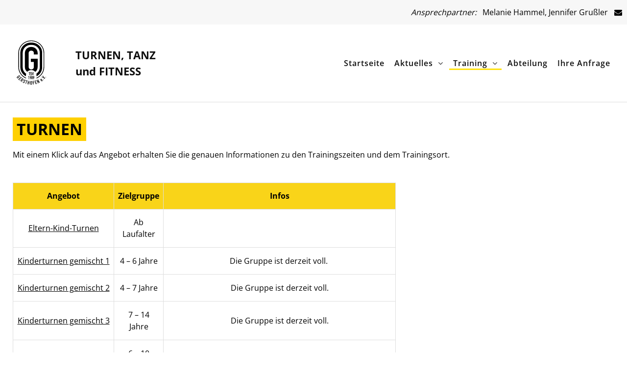

--- FILE ---
content_type: text/html; charset=utf-8
request_url: https://tsvgersthofen.de/angebote/turnen
body_size: 7976
content:
<!DOCTYPE html>
<html lang="de-DE" dir="ltr">
        <head>
    
            <meta name="viewport" content="width=device-width, initial-scale=1.0">
        <meta http-equiv="X-UA-Compatible" content="IE=edge" />
        

                <link rel="icon" type="image/x-icon" href="/templates/rt_denali/custom/images/logos/favicon.ico" />
        
                <link rel="apple-touch-icon" sizes="180x180" href="/templates/rt_denali/custom/images/logos/TSV_logo_2012_120.png">
        <link rel="icon" sizes="192x192" href="/templates/rt_denali/custom/images/logos/TSV_logo_2012_120.png">
            

    <meta charset="utf-8" />
	<base href="https://tsvgersthofen.de/angebote/turnen" />
	<meta name="author" content="Harald Endroes" />
	<meta name="description" content="Der TSV 1909 Gersthofen e. V. ist mit seinen 14 Abteilungen und 2 Sparten einer der größten Sportvereine im Landkreis Augsburg." />
	<title>Turnen</title>
	<link href="/favicon.ico" rel="shortcut icon" type="image/vnd.microsoft.icon" />
	<link href="/plugins/system/jce/css/content.css?aa754b1f19c7df490be4b958cf085e7c" rel="stylesheet" />
	<link href="/plugins/system/jcemediabox/css/jcemediabox.min.css?6f7b44fafdd5f9e8fd70775d91824a8b" rel="stylesheet" />
	<link href="/plugins/system/rokbox/assets/styles/rokbox.css" rel="stylesheet" />
	<link href="/media/jui/css/chosen.css?e5211a1689bdecf2124befff161f7fc1" rel="stylesheet" />
	<link href="/media/com_finder/css/finder.css?e5211a1689bdecf2124befff161f7fc1" rel="stylesheet" />
	<link href="/media/gantry5/assets/css/font-awesome.min.css" rel="stylesheet" />
	<link href="/media/gantry5/engines/nucleus/css-compiled/nucleus.css" rel="stylesheet" />
	<link href="/templates/rt_denali/custom/css-compiled/denali_174.css" rel="stylesheet" />
	<link href="/media/gantry5/assets/css/bootstrap-gantry.css" rel="stylesheet" />
	<link href="/media/gantry5/engines/nucleus/css-compiled/joomla.css" rel="stylesheet" />
	<link href="/media/jui/css/icomoon.css" rel="stylesheet" />
	<link href="/templates/rt_denali/custom/css-compiled/denali-joomla_174.css" rel="stylesheet" />
	<link href="/templates/rt_denali/custom/css-compiled/custom_174.css" rel="stylesheet" />
	<script type="application/json" class="joomla-script-options new">{"csrf.token":"16be510fef199e42a0d255956933a0e8","system.paths":{"root":"","base":""}}</script>
	<script src="/media/jui/js/jquery.min.js?e5211a1689bdecf2124befff161f7fc1"></script>
	<script src="/media/jui/js/jquery-noconflict.js?e5211a1689bdecf2124befff161f7fc1"></script>
	<script src="/media/jui/js/jquery-migrate.min.js?e5211a1689bdecf2124befff161f7fc1"></script>
	<script src="/plugins/system/jcemediabox/js/jcemediabox.min.js?67ccf32dfb55f9ee701d334ba02759d6"></script>
	<script src="/media/system/js/core.js?e5211a1689bdecf2124befff161f7fc1"></script>
	<script src="/plugins/system/rokbox/assets/js/rokbox.js"></script>
	<script src="/media/jui/js/chosen.jquery.min.js?e5211a1689bdecf2124befff161f7fc1"></script>
	<script src="/media/jui/js/bootstrap.min.js?e5211a1689bdecf2124befff161f7fc1"></script>
	<script src="/media/jui/js/jquery.autocomplete.min.js?e5211a1689bdecf2124befff161f7fc1"></script>
	<script>
jQuery(window).on('load',  function() {
				
			});jQuery(document).ready(function(){WFMediaBox.init({"base":"\/","theme":"light","mediafallback":0,"mediaselector":"audio,video","width":"","height":"","lightbox":0,"shadowbox":0,"icons":1,"overlay":1,"overlay_opacity":0,"overlay_color":"","transition_speed":300,"close":2,"scrolling":"fixed","labels":{"close":"Schlie\u00dfen","next":"N\u00e4chstes","previous":"Vorheriges","cancel":"Abbrechen","numbers":"{{numbers}}","numbers_count":"{{current}} von {{total}}","download":"Download"}});});if (typeof RokBoxSettings == 'undefined') RokBoxSettings = {pc: '100'};
	jQuery(function ($) {
		initChosen();
		$("body").on("subform-row-add", initChosen);

		function initChosen(event, container)
		{
			container = container || document;
			$(container).find(".advancedSelect").chosen({"disable_search_threshold":10,"search_contains":true,"allow_single_deselect":true,"placeholder_text_multiple":"Werte eingeben oder ausw\u00e4hlen","placeholder_text_single":"Wert ausw\u00e4hlen","no_results_text":"Keine Ergebnisse gefunden!"});
		}
	});
	jQuery(function($){ initTooltips(); $("body").on("subform-row-add", initTooltips); function initTooltips (event, container) { container = container || document;$(container).find(".hasTooltip").tooltip({"html": true,"container": "body"});} });
jQuery(document).ready(function() {
	var value, searchword = jQuery('#mod-finder-searchword300');

		// Get the current value.
		value = searchword.val();

		// If the current value equals the default value, clear it.
		searchword.on('focus', function ()
		{
			var el = jQuery(this);

			if (el.val() === 'Suche ...')
			{
				el.val('');
			}
		});

		// If the current value is empty, set the previous value.
		searchword.on('blur', function ()
		{
			var el = jQuery(this);

			if (!el.val())
			{
				el.val(value);
			}
		});

		jQuery('#mod-finder-searchform300').on('submit', function (e)
		{
			e.stopPropagation();
			var advanced = jQuery('#mod-finder-advanced300');

			// Disable select boxes with no value selected.
			if (advanced.length)
			{
				advanced.find('select').each(function (index, el)
				{
					var el = jQuery(el);

					if (!el.val())
					{
						el.attr('disabled', 'disabled');
					}
				});
			}
		});
	var suggest = jQuery('#mod-finder-searchword300').autocomplete({
		serviceUrl: '/component/finder/?task=suggestions.suggest&amp;format=json&amp;tmpl=component',
		paramName: 'q',
		minChars: 1,
		maxHeight: 400,
		width: 300,
		zIndex: 9999,
		deferRequestBy: 500
	});});
jQuery(document).ready(function() {
	var value, searchword = jQuery('#mod-finder-searchword300');

		// Get the current value.
		value = searchword.val();

		// If the current value equals the default value, clear it.
		searchword.on('focus', function ()
		{
			var el = jQuery(this);

			if (el.val() === 'Suche ...')
			{
				el.val('');
			}
		});

		// If the current value is empty, set the previous value.
		searchword.on('blur', function ()
		{
			var el = jQuery(this);

			if (!el.val())
			{
				el.val(value);
			}
		});

		jQuery('#mod-finder-searchform300').on('submit', function (e)
		{
			e.stopPropagation();
			var advanced = jQuery('#mod-finder-advanced300');

			// Disable select boxes with no value selected.
			if (advanced.length)
			{
				advanced.find('select').each(function (index, el)
				{
					var el = jQuery(el);

					if (!el.val())
					{
						el.attr('disabled', 'disabled');
					}
				});
			}
		});
	var suggest = jQuery('#mod-finder-searchword300').autocomplete({
		serviceUrl: '/component/finder/?task=suggestions.suggest&amp;format=json&amp;tmpl=component',
		paramName: 'q',
		minChars: 1,
		maxHeight: 400,
		width: 300,
		zIndex: 9999,
		deferRequestBy: 500
	});});jQuery(document).ready(function(){
jQuery("table").wrap('<div class="table-scrollable"></div>');
});var _paq = (window._paq = window._paq || []);
/* tracker methods like "setCustomDimension" should be called before "trackPageView" */
_paq.push(["setDomains", ["*.www.tsv-gersthofen.de"]]);
_paq.push(["trackPageView"]);
_paq.push(["enableLinkTracking"]);
(function () {
    var u = "//analytics.tsv-gersthofen.de/";
    _paq.push(["setTrackerUrl", u + "hokuspokusp"]);
    _paq.push(["setSiteId", "1"]);
    _paq.push(["setRequestMethod", "POST"]);
    _paq.push(["enableLinkTracking"]);
    _paq.push(["enableHeartBeatTimer", 15]);
    _paq.push(["requireCookieConsent"]);
    _paq.push(["disableAlwaysUseSendBeacon"]);
    _paq.push(['trackPageView']);
    var d = document,
        g = d.createElement("script"),
        s = d.getElementsByTagName("script")[0];
    g.type = "text/javascript";
    g.async = true;
    g.src = u + "hokuspokusj";
    s.parentNode.insertBefore(g, s);
})();
function do_nothing() { return; }
	</script>
	<meta property="og:title" content="Turnen"/>
  <meta property="og:type" content="article"/>
  <meta property="og:url" content="https://tsvgersthofen.de/angebote/turnen">
  <meta property="og:image" content="https://tsvgersthofen.de/images/logos/TSVGersthofenHeader.png"/>
  <meta property="og:site_name" content="TSV 1909 Gersthofen e.V."/>
  <meta property="og:description" content="Mit einem Klick auf das Angebot erhalten Sie die genauen Informationen zu den Trainingszeiten und dem Trainingsort.




Angebot


Zielgruppe

Infos



Eltern-Kind-Turnen


Ab Laufalter





Kinderturnen gemischt 1


4 – 6 Jahre

Die Gruppe ist derzeit voll.



Kinderturnen gemischt 2


4 – 7 Jahre

Die Gruppe ist derzeit voll.



Kinderturnen gemischt 3

7 – 14 Jahre
Die Gruppe ist derzeit voll.



Ballsportkinder


6 – 10 Jahre

Die Gruppe ist derzeit voll.



Turnen Mädchen 1


6 – 10 Jahre

Die Gruppe ist derzeit voll.



Turnen Mädchen 2


10 – 14 Jahre





Wettkampfturnen Mädchen 1


3 – 5 Jahre





Wettkampfturnen Mädchen 2


4 – 6 Jahre





Wettkampfturnen Mädchen 3


6 – 7 Jahre

Die Gruppe ist nur mit Vorkenntnissen zu besuchen!



Wettkampfturnen Mädchen 4


8 – 9 Jahre

Die Gruppe ist nur mit Vorkenntnissen zu besuchen!



Wettkampfturnen Mädchen 5


10 –11 Jahre

Die Gruppe ist nur mit Vorkenntnissen zu besuchen!


Wettkampfturnen Mädchen 6
Ab 12 Jahre
Die Gruppe ist nur mit Vorkenntnissen zu besuchen!



Leistungsturnen Mädchen


Ab 9 Jahre

Die Gruppe ist nur mit erweiterten Kenntnissen zu besuchen!


Leistungsturnen JungsMinis
5 - 7 Jahre
Die Gruppe ist derzeit voll. Bitte melden Sie sich im September wieder.



Leistungsturnen Jungs


Ab 7 Jahren

Die Gruppe ist nur mit erweiterten Kenntnissen zu besuchen!


Turnen für Erwachsene
ab 18 Jahre



"/>
  <meta property="og:locale" content="de_DE" />


    <!--[if (gte IE 8)&(lte IE 9)]>
        <script type="text/javascript" src="/media/gantry5/assets/js/html5shiv-printshiv.min.js"></script>
        <link rel="stylesheet" href="/media/gantry5/engines/nucleus/css/nucleus-ie9.css" type="text/css"/>
        <script type="text/javascript" src="/media/gantry5/assets/js/matchmedia.polyfill.js"></script>
        <![endif]-->
                        
</head>

    <body class="gantry site com_content view-article no-layout no-task dir-ltr itemid-1437 outline-174 g-offcanvas-left g-default g-style-preset1">
        <noscript><p><img src="//analytics.tsv-gersthofen.de/hokuspokusp?idsite=1&amp;rec=1" style="border:0;" alt="" /></p></noscript>
                    

        <div id="g-offcanvas"  data-g-offcanvas-swipe="0" data-g-offcanvas-css3="1">
                        <div class="g-grid">                        

        <div class="g-block size-100">
             <div id="mobile-menu-8467-particle" class="g-content g-particle">            <div id="g-mobilemenu-container" data-g-menu-breakpoint="51rem"></div>
            </div>
        </div>
            </div>
                    <div class="g-grid">                        

        <div class="g-block size-100">
             <div class="g-content">
                                    <div class="platform-content"><div class="moduletable ">
						
<div class="finder">
	<form id="mod-finder-searchform300" action="/suche" method="get" class="form-search" role="search">
		<label for="mod-finder-searchword300" class="element-invisible finder">Suchen</label><div class="g-grid"><div class="g-block size-80"><input type="text" name="q" id="mod-finder-searchword300" class="search-query input-medium my-search-input" size="25" value="" placeholder="Suche ..."/></div><div class="g-block size-20 my-text-center"><button class="btn btn-search  finder" type="submit" title="Start">Suchen</button></div></div>
							</form>
</div>
		</div></div>
            
        </div>
        </div>
            </div>
    </div>
        <div id="g-page-surround">
            <div class="g-offcanvas-hide g-offcanvas-toggle" role="navigation" data-offcanvas-toggle aria-controls="g-offcanvas" aria-expanded="false"><i class="fa fa-fw fa-bars"></i></div>                        

                                            
                <section id="g-top" class="fullwidth" style="background-color&#x3A;&#x23;f7f7f7">
                <div class="g-container">                                <div class="g-grid">                        

        <div class="g-block size-100">
             <div class="g-system-messages">
                                            
<div id="system-message-container">
    </div>

            
    </div>
        </div>
            </div>
                            <div class="g-grid">                        

        <div class="g-block size-100 nopaddingall smallmarginall hidden-phone">
             <div class="g-content">
                                    <div class="moduletable ">
						<div id="module-own_social-297-particle" class="g-particle"><div class="particle_own_social">
    <p><i>Ansprechpartner:</i>&nbsp;&nbsp;   Melanie Hammel, Jennifer Grußler</p>
    <a href="mailto:"><i class="fa fa-fw fa-envelope"></i> </a>

    
</div></div>		</div>
            
        </div>
        </div>
            </div>
            </div>
        
    </section>
                                
                <section id="g-navigation" class="fullwidth">
                <div class="g-container">                                <div class="g-grid">                        

        <div class="g-block size-10 denali-logo">
             <div id="logo-6891-particle" class="g-content g-particle">            <a href="/" target="_self" title="Denali" rel="home" class="g-logo">
                        <img src="/images/logos/TSV_Logo_Farbe.svg" alt="denali&lt;span&gt;.&lt;/span&gt;" />
            </a>
            </div>
        </div>
                    

        <div class="g-block size-20 hidden-phone my-abteilungsname">
             <div id="custom-6281-particle" class="g-content g-particle">            <h3>TURNEN, TANZ und FITNESS</h3>
            </div>
        </div>
                    

        <div class="g-block size-70 align-right my-navbar">
             <div id="menu-9894-particle" class="g-content g-particle">            <nav class="g-main-nav" data-g-hover-expand="true">
        <ul class="g-toplevel">
                                                                                                        
        
                        
        
                
        <li class="g-menu-item g-menu-item-type-component g-menu-item-1434 g-standard  ">
            <a class="g-menu-item-container" href="/home">
                                                                <span class="g-menu-item-content">
                                    <span class="g-menu-item-title">Startseite</span>
            
                    </span>
                                                </a>
                                </li>
    
                                                                                        
        
                        
        
                
        <li class="g-menu-item g-menu-item-type-separator g-menu-item-1435 g-parent g-standard  ">
            <div class="g-menu-item-container" data-g-menuparent="">                                                                            <span class="g-separator g-menu-item-content">            <span class="g-menu-item-title">Aktuelles</span>
            </span>
                                            <span class="g-menu-parent-indicator"></span>                            </div>                                            <ul class="g-dropdown g-inactive g-fade g-dropdown-left">
            <li class="g-dropdown-column">
                        <div class="g-grid">
                        <div class="g-block size-100">
            <ul class="g-sublevel">
                <li class="g-level-1 g-go-back">
                    <a class="g-menu-item-container" href="#" data-g-menuparent=""><span>Back</span></a>
                </li>
                                                                                                            
        
                        
        
                
        <li class="g-menu-item g-menu-item-type-component g-menu-item-1771  ">
            <a class="g-menu-item-container" href="/aktuelles/news">
                                                                <span class="g-menu-item-content">
                                    <span class="g-menu-item-title">News</span>
            
                    </span>
                                                </a>
                                </li>
    
                                                                                        
        
                        
        
                
        <li class="g-menu-item g-menu-item-type-component g-menu-item-1463  ">
            <a class="g-menu-item-container" href="/aktuelles/termine">
                                                                <span class="g-menu-item-content">
                                    <span class="g-menu-item-title">Termine</span>
            
                    </span>
                                                </a>
                                </li>
    
                                                                                        
        
                        
        
                
        <li class="g-menu-item g-menu-item-type-component g-menu-item-1597  ">
            <a class="g-menu-item-container" href="/aktuelles/berichte">
                                                                <span class="g-menu-item-content">
                                    <span class="g-menu-item-title">Berichte</span>
            
                    </span>
                                                </a>
                                </li>
    
                                                                                        
        
                        
        
                
        <li class="g-menu-item g-menu-item-type-component g-menu-item-1599  ">
            <a class="g-menu-item-container" href="/aktuelles/uebungsleiter-gesucht">
                                                                <span class="g-menu-item-content">
                                    <span class="g-menu-item-title">Übungsleiter gesucht</span>
            
                    </span>
                                                </a>
                                </li>
    
    
            </ul>
        </div>
            </div>

            </li>
        </ul>
            </li>
    
                                                                                        
        
                        
        
                
        <li class="g-menu-item g-menu-item-type-separator g-menu-item-1436 g-parent active g-standard  ">
            <div class="g-menu-item-container" data-g-menuparent="">                                                                            <span class="g-separator g-menu-item-content">            <span class="g-menu-item-title">Training</span>
            </span>
                                            <span class="g-menu-parent-indicator"></span>                            </div>                                            <ul class="g-dropdown g-inactive g-fade g-dropdown-left">
            <li class="g-dropdown-column">
                        <div class="g-grid">
                        <div class="g-block size-100">
            <ul class="g-sublevel">
                <li class="g-level-1 g-go-back">
                    <a class="g-menu-item-container" href="#" data-g-menuparent=""><span>Back</span></a>
                </li>
                                                                                                            
        
                        
        
                
        <li class="g-menu-item g-menu-item-type-component g-menu-item-1437 g-parent active g-menu-item-link-parent ">
            <a class="g-menu-item-container" href="/angebote/turnen">
                                                                <span class="g-menu-item-content">
                                    <span class="g-menu-item-title">Turnen</span>
            
                    </span>
                    <span class="g-menu-parent-indicator" data-g-menuparent=""></span>                            </a>
                                                        <ul class="g-dropdown g-inactive g-fade g-dropdown-right">
            <li class="g-dropdown-column">
                        <div class="g-grid">
                        <div class="g-block size-100">
            <ul class="g-sublevel">
                <li class="g-level-2 g-go-back">
                    <a class="g-menu-item-container" href="#" data-g-menuparent=""><span>Back</span></a>
                </li>
                                                    
                                
                                
                                
                                
                                
                                
                                
                                
                                
                                
                                
                                
                                
    
            </ul>
        </div>
            </div>

            </li>
        </ul>
            </li>
    
                                                                                        
        
                        
        
                
        <li class="g-menu-item g-menu-item-type-component g-menu-item-1438 g-parent g-menu-item-link-parent ">
            <a class="g-menu-item-container" href="/angebote/fitness">
                                                                <span class="g-menu-item-content">
                                    <span class="g-menu-item-title">Fitness</span>
            
                    </span>
                    <span class="g-menu-parent-indicator" data-g-menuparent=""></span>                            </a>
                                                        <ul class="g-dropdown g-inactive g-fade g-dropdown-right">
            <li class="g-dropdown-column">
                        <div class="g-grid">
                        <div class="g-block size-100">
            <ul class="g-sublevel">
                <li class="g-level-2 g-go-back">
                    <a class="g-menu-item-container" href="#" data-g-menuparent=""><span>Back</span></a>
                </li>
                                                    
                                
                                
                                
                                
                                
                                
                                
                                
                                
    
            </ul>
        </div>
            </div>

            </li>
        </ul>
            </li>
    
                                                                                        
        
                        
        
                
        <li class="g-menu-item g-menu-item-type-component g-menu-item-1439 g-parent g-menu-item-link-parent ">
            <a class="g-menu-item-container" href="/angebote/gymnastik">
                                                                <span class="g-menu-item-content">
                                    <span class="g-menu-item-title">Gymnastik</span>
            
                    </span>
                    <span class="g-menu-parent-indicator" data-g-menuparent=""></span>                            </a>
                                                        <ul class="g-dropdown g-inactive g-fade g-dropdown-right">
            <li class="g-dropdown-column">
                        <div class="g-grid">
                        <div class="g-block size-100">
            <ul class="g-sublevel">
                <li class="g-level-2 g-go-back">
                    <a class="g-menu-item-container" href="#" data-g-menuparent=""><span>Back</span></a>
                </li>
                                                    
                                
                                
    
            </ul>
        </div>
            </div>

            </li>
        </ul>
            </li>
    
                                                                                        
        
                        
        
                
        <li class="g-menu-item g-menu-item-type-component g-menu-item-1761 g-parent g-menu-item-link-parent ">
            <a class="g-menu-item-container" href="/angebote/tanz">
                                                                <span class="g-menu-item-content">
                                    <span class="g-menu-item-title">Tanz</span>
            
                    </span>
                    <span class="g-menu-parent-indicator" data-g-menuparent=""></span>                            </a>
                                                        <ul class="g-dropdown g-inactive g-fade g-dropdown-right">
            <li class="g-dropdown-column">
                        <div class="g-grid">
                        <div class="g-block size-100">
            <ul class="g-sublevel">
                <li class="g-level-2 g-go-back">
                    <a class="g-menu-item-container" href="#" data-g-menuparent=""><span>Back</span></a>
                </li>
                                                    
                                
                                
                                
                                
                                
    
            </ul>
        </div>
            </div>

            </li>
        </ul>
            </li>
    
                                                                                        
        
                        
        
                
        <li class="g-menu-item g-menu-item-type-component g-menu-item-1859 g-parent g-menu-item-link-parent ">
            <a class="g-menu-item-container" href="/angebote/gesundheitspraevention">
                                                                <span class="g-menu-item-content">
                                    <span class="g-menu-item-title">Gesundheitsprävention</span>
            
                    </span>
                    <span class="g-menu-parent-indicator" data-g-menuparent=""></span>                            </a>
                                                        <ul class="g-dropdown g-inactive g-fade g-dropdown-right">
            <li class="g-dropdown-column">
                        <div class="g-grid">
                        <div class="g-block size-100">
            <ul class="g-sublevel">
                <li class="g-level-2 g-go-back">
                    <a class="g-menu-item-container" href="#" data-g-menuparent=""><span>Back</span></a>
                </li>
                                                    
                                
    
            </ul>
        </div>
            </div>

            </li>
        </ul>
            </li>
    
    
            </ul>
        </div>
            </div>

            </li>
        </ul>
            </li>
    
                                                                                        
        
                        
        
                
        <li class="g-menu-item g-menu-item-type-component g-menu-item-1440 g-standard  ">
            <a class="g-menu-item-container" href="/abteilung-turnen">
                                                                <span class="g-menu-item-content">
                                    <span class="g-menu-item-title">Abteilung</span>
            
                    </span>
                                                </a>
                                </li>
    
                                                                                        
        
                        
        
                
        <li class="g-menu-item g-menu-item-type-component g-menu-item-1851 g-standard  ">
            <a class="g-menu-item-container" href="/ihre-anfrage">
                                                                <span class="g-menu-item-content">
                                    <span class="g-menu-item-title">Ihre Anfrage</span>
            
                    </span>
                                                </a>
                                </li>
    
    
        </ul>
    </nav>
            </div>
        </div>
            </div>
                            <div class="g-grid">                        

        <div class="g-block size-100 nomarginall nopaddingall hidden-desktop hidden-large center hidden-tablet">
             <div id="custom-2388-particle" class="g-content g-particle">            <h4>TURNEN, TANZ und FITNESS</h4>
            </div>
        </div>
            </div>
            </div>
        
    </section>
                
                                
                
    
                <section id="g-container-main" class="g-wrapper">
                <div class="g-container">                    <div class="g-grid">                        

        <div class="g-block size-100 my-margin-auto">
             <main id="g-mainbar" class="my-main-content">
                                        <div class="g-grid">                        

        <div class="g-block size-100 my-content-margin">
             <div class="g-content">
                                                            <div class="platform-content row-fluid"><div class="span12"><div class="item-page" itemscope itemtype="https://schema.org/Article">
	<meta itemprop="inLanguage" content="de-DE" />
	
		
				<div class="page-header">
			<h2 itemprop="headline">
				Turnen			</h2>
											</div>
					
		
	
	
		
													<div itemprop="articleBody">
			<p>Mit einem Klick auf das Angebot erhalten Sie die genauen Informationen zu den Trainingszeiten und dem Trainingsort.<br /><br /></p>
<table border="3" style="width: 782px; height: 1325px;">
<tbody>
<tr style="background-color: #f9d419;">
<td style="text-align: center;">
<p><strong>Angebot</strong></p>
</td>
<td style="text-align: center;">
<p><strong>Zielgruppe</strong></p>
</td>
<td style="text-align: center;"><strong>Infos</strong></td>
</tr>
<tr>
<td style="text-align: center;">
<p><a href="/angebote/turnen/eltern-kind-turnen" rel="nofollow">Eltern-Kind-Turnen</a></p>
</td>
<td style="text-align: center;">
<p>Ab Laufalter</p>
</td>
<td style="text-align: center;">&nbsp;</td>
</tr>
<tr>
<td style="text-align: center;">
<p><a href="/angebote/turnen/kinderturnen-gemischt" rel="nofollow">Kinderturnen gemischt 1</a></p>
</td>
<td style="text-align: center;">
<p>4 – 6 Jahre</p>
</td>
<td style="text-align: center;">Die Gruppe ist derzeit voll.&nbsp;</td>
</tr>
<tr>
<td style="text-align: center;">
<p><a href="/angebote/turnen/kinderturnen-gemischt" rel="nofollow">Kinderturnen gemischt 2</a></p>
</td>
<td style="text-align: center;">
<p>4 – 7 Jahre</p>
</td>
<td style="text-align: center;">&nbsp;Die Gruppe ist derzeit voll.&nbsp;</td>
</tr>
<tr>
<td style="text-align: center;">
<p><a href="/angebote/turnen/kinderturnen-gemischt" rel="nofollow">Kinderturnen gemischt 3</a></p>
</td>
<td style="text-align: center;">7 – 14 Jahre</td>
<td style="text-align: center;">&nbsp;Die Gruppe ist derzeit voll.&nbsp;</td>
</tr>
<tr>
<td style="text-align: center;">
<p><a href="/angebote/turnen/ballsport-kinder" rel="nofollow">Ballsportkinder</a></p>
</td>
<td style="text-align: center;">
<p>6 – 10 Jahre</p>
</td>
<td style="text-align: center;">&nbsp;Die Gruppe ist derzeit voll.&nbsp;</td>
</tr>
<tr>
<td style="text-align: center;">
<p><a href="/angebote/turnen/turnen-maedchen" rel="nofollow">Turnen Mädchen 1</a></p>
</td>
<td style="text-align: center;">
<p>6 – 10 Jahre</p>
</td>
<td style="text-align: center;">Die Gruppe ist derzeit voll.</td>
</tr>
<tr>
<td style="text-align: center;">
<p><a href="/angebote/turnen/turnen-maedchen" rel="nofollow">Turnen Mädchen 2</a></p>
</td>
<td style="text-align: center;">
<p>10 – 14 Jahre</p>
</td>
<td style="text-align: center;">&nbsp;</td>
</tr>
<tr>
<td style="text-align: center;">
<p><a href="/angebote/turnen/wettkampfturnen-maedchen" rel="nofollow">Wettkampfturnen Mädchen 1</a></p>
</td>
<td style="text-align: center;">
<p>3 – 5 Jahre</p>
</td>
<td style="text-align: center;">&nbsp;</td>
</tr>
<tr>
<td style="text-align: center;">
<p><a href="/angebote/turnen/wettkampfturnen-maedchen-2" target="_self" rel="nofollow">Wettkampfturnen Mädchen 2</a></p>
</td>
<td style="text-align: center;">
<p>4 – 6 Jahre</p>
</td>
<td style="text-align: center;">&nbsp;</td>
</tr>
<tr>
<td style="text-align: center;">
<p><a href="/angebote/turnen/wettkampfturnen-maedchen-3" target="_self" rel="nofollow">Wettkampfturnen Mädchen 3</a></p>
</td>
<td style="text-align: center;">
<p>6 – 7 Jahre</p>
</td>
<td style="text-align: center;">Die Gruppe ist nur mit Vorkenntnissen zu besuchen!&nbsp;&nbsp;</td>
</tr>
<tr>
<td style="text-align: center;">
<p><a href="/angebote/turnen/wettkampfturnen-maedchen-4" target="_self" rel="nofollow">Wettkampfturnen Mädchen 4</a></p>
</td>
<td style="text-align: center;">
<p>8 – 9 Jahre</p>
</td>
<td style="text-align: center;">Die Gruppe ist nur mit Vorkenntnissen zu besuchen!&nbsp;&nbsp;</td>
</tr>
<tr>
<td style="text-align: center;">
<p><a href="/angebote/turnen/wettkampfturnen-maedchen-5" target="_self" rel="nofollow">Wettkampfturnen Mädchen 5</a></p>
</td>
<td style="text-align: center;">
<p>10 –11 Jahre</p>
</td>
<td style="text-align: center;">Die Gruppe ist nur mit Vorkenntnissen zu besuchen!&nbsp;&nbsp;</td>
</tr>
<tr>
<td style="text-align: center;"><a href="/angebote/turnen/wettkampfturnen-maedchen-6" target="_self">Wettkampfturnen Mädchen 6</a></td>
<td style="text-align: center;">Ab 12 Jahre</td>
<td style="text-align: center;">Die Gruppe ist nur mit Vorkenntnissen zu besuchen!&nbsp;&nbsp;</td>
</tr>
<tr>
<td style="text-align: center;">
<p><a href="/angebote/turnen/leistungsturnen-maedchen" rel="nofollow">Leistungsturnen Mädchen</a></p>
</td>
<td style="text-align: center;">
<p>Ab 9 Jahre</p>
</td>
<td style="text-align: center;">&nbsp;Die Gruppe ist nur mit erweiterten Kenntnissen zu besuchen!&nbsp;</td>
</tr>
<tr>
<td style="text-align: center;"><a href="/angebote/turnen/turnen-jungs" rel="nofollow">Leistungsturnen Jungs&nbsp;Minis</a></td>
<td style="text-align: center;">5 - 7 Jahre</td>
<td style="text-align: center;">&nbsp;Die Gruppe ist derzeit voll. Bitte melden Sie sich im September wieder.</td>
</tr>
<tr>
<td style="text-align: center;">
<p><a href="/angebote/turnen/leistungsturnen-jungs" rel="nofollow">Leistungsturnen Jungs</a></p>
</td>
<td style="text-align: center;">
<p>Ab 7 Jahren</p>
</td>
<td style="text-align: center;">Die Gruppe ist nur mit erweiterten Kenntnissen zu besuchen!&nbsp;&nbsp;</td>
</tr>
<tr>
<td style="text-align: center;"><a href="https://www.tsv-gersthofen.de/angebote/turnen/turnen-erwachsene" target="_self" rel="nofollow">Turnen für Erwachsene</a></td>
<td style="text-align: center;">ab 18 Jahre</td>
<td style="text-align: center;">&nbsp;</td>
</tr>
</tbody>
</table> 		</div>

		
										</div></div></div>
    
            
    </div>
        </div>
            </div>
            
    </main>
        </div>
            </div>
    </div>
        
    </section>
    
                                
                <section id="g-extension" class="nopaddingall">
                <div class="g-container">                                <div class="g-grid">                        

        <div class="g-block size-100 hidden-phone">
             <div id="tsv-banner-9055-particle" class="g-content g-particle">            <div class="my-tsv-banner g-grid">
	<div class="g-block size-50">
		<div>
			<img src="/images/logos/TSV_Logo_Farbe.svg" style="width: 11rem;" alt="image">
		</div>
	</div>
	<div class="g-block size-50">
		<div>
			<h4 class="my-m-0"><b>T - TEAMGEIST</b></h4>
			<h4 class="my-m-0"><b>S - SELBSTVERTRAUEN</b></h4>
			<h4 class="my-m-0"><b>V - VIELSEITIGKEIT</b></h4>
		</div>
	</div>
	
</div>
            </div>
        </div>
            </div>
                            <div class="g-grid">                        

        <div class="g-block size-100 tsv-social">
             <div id="tsv-social-2140-particle" class="g-content g-particle">            <div class="my-tsv-social">
	<div style="display: flex; justify-content: center; gap: 40px;">
		<a target="_blank" href="https://www.instagram.com/tsv1909gersthofen">
			<svg xmlns="http://www.w3.org/2000/svg" width="50" height="50" viewBox="0 0 24 24">
				<path fill="#000" d="M7.8 2h8.4C19.4 2 22 4.6 22 7.8v8.4a5.8 5.8 0 0 1-5.8 5.8H7.8C4.6 22 2 19.4 2 16.2V7.8A5.8 5.8 0 0 1 7.8 2m-.2 2A3.6 3.6 0 0 0 4 7.6v8.8C4 18.39 5.61 20 7.6 20h8.8a3.6 3.6 0 0 0 3.6-3.6V7.6C20 5.61 18.39 4 16.4 4zm9.65 1.5a1.25 1.25 0 0 1 1.25 1.25A1.25 1.25 0 0 1 17.25 8A1.25 1.25 0 0 1 16 6.75a1.25 1.25 0 0 1 1.25-1.25M12 7a5 5 0 0 1 5 5a5 5 0 0 1-5 5a5 5 0 0 1-5-5a5 5 0 0 1 5-5m0 2a3 3 0 0 0-3 3a3 3 0 0 0 3 3a3 3 0 0 0 3-3a3 3 0 0 0-3-3" />
			</svg>
		</a>
		<a target="_blank" href="https://www.facebook.com/tsv1909gersthofen">
			<svg xmlns="http://www.w3.org/2000/svg" width="50" height="50" viewBox="0 0 24 24">
				<path fill="#000" d="M22 12c0-5.52-4.48-10-10-10S2 6.48 2 12c0 4.84 3.44 8.87 8 9.8V15H8v-3h2V9.5C10 7.57 11.57 6 13.5 6H16v3h-2c-.55 0-1 .45-1 1v2h3v3h-3v6.95c5.05-.5 9-4.76 9-9.95" />
			</svg>
		</a>
	</div>
</div>
            </div>
        </div>
            </div>
            </div>
        
    </section>
                                
                <section id="g-bottom" class="nopaddingall">
                <div class="g-container">                                <div class="g-grid">                        

        <div class="g-block size-100 my-content-margin">
             <div id="custom-2975-particle" class="g-content g-particle">            <h3>Website durchsuchen:</h3>
            </div>
        </div>
            </div>
                            <div class="g-grid">                        

        <div class="g-block size-100 my-content-margin">
             <div class="g-content">
                                    <div class="platform-content"><div class="moduletable ">
						
<div class="finder">
	<form id="mod-finder-searchform300" action="/suche" method="get" class="form-search" role="search">
		<label for="mod-finder-searchword300" class="element-invisible finder">Suchen</label><div class="g-grid"><div class="g-block size-80"><input type="text" name="q" id="mod-finder-searchword300" class="search-query input-medium my-search-input" size="25" value="" placeholder="Suche ..."/></div><div class="g-block size-20 my-text-center"><button class="btn btn-search  finder" type="submit" title="Start">Suchen</button></div></div>
							</form>
</div>
		</div></div>
            
        </div>
        </div>
            </div>
            </div>
        
    </section>
                                
                <footer id="g-footer" class="my-content-padding nopaddingbottom medpaddingtop">
                <div class="g-container">                                <div class="g-grid">                        

        <div class="g-block size-100 nopaddingall">
             <div class="g-content">
                                    <div class="platform-content"><div class="moduletable ">
						

<div class="custom"  >
	<h6>Ansprechpartner Turnen:&nbsp;&nbsp;</h6>
<p>Melanie Hammel, Jennifer Grußler<br /><a href="https://www.tsv-gersthofen.de/ihre-anfrage" target="_self" rel="nofollow">Kontaktanfrage Abteilung Turnen</a></p></div>
		</div></div>
            
        </div>
        </div>
            </div>
                            <div class="g-grid">                        

        <div class="g-block  size-33-3 nopaddingall nomargintop nopaddingtop">
             <div id="simplecontent-2963-particle" class="g-content g-particle">            <div class="">
        <div class="g-simplecontent">

            <h2 class="g-title"><h6>TSV 1909 Gersthofen e.V. </h6></h2>
                            <div class="g-simplecontent-item g-simplecontent-layout-standard">
                    
                    
                    
                    
                                                                                                                
                    <div class="g-simplecontent-item-leading-content"><span class="fa fa-phone"></span> Telefon: 08 21/49 48 49<br>
<span class="fa fa-envelope"></span> <a href="mailto:info@tsv-gersthofen.de">info@tsv-gersthofen.de</a><br>
<br>
Öffnungszeiten:<br>
Dienstag: 17:00 - 19:00 Uhr<br>
Mittwoch: 10:00 - 12:00 Uhr<br>
Montag / Donnerstag /Freitag: geschlossen</div>                    
                                    </div>
            
        </div>
    </div>
            </div>
        </div>
                    

        <div class="g-block  size-33-3 nopaddingall nomargintop nopaddingtop">
             <div id="simplecontent-9891-particle" class="g-content g-particle">            <div class="">
        <div class="g-simplecontent">

            <h2 class="g-title"><h6>Information und Verwaltung</h6></h2>
                            <div class="g-simplecontent-item g-simplecontent-layout-standard">
                    
                    
                    
                    
                                                                                                                
                    <div class="g-simplecontent-item-leading-content"><a href="/geschaeftsstelle/beitraege">Mitgliedsantrag & Beiträge</a><br>	
 <a href="/geschaeftsstelle/dokumente-und-formulare">Dokumente und Formulare</a><br>
<a href="/geschaeftsstelle/satzung-und-ordnungen">Satzung und Ordnungen</a><br>
<a href="/datenschutz">Hinweise zum Datenschutz</a><br>
<a href="/geschaeftsstelle/impressum">Impressum</a><br></div>                    
                                    </div>
            
        </div>
    </div>
            </div>
        </div>
                    

        <div class="g-block  size-33-3 nopaddingall nomargintop nopaddingtop hidden-phone">
             <div id="simplecontent-8304-particle" class="g-content g-particle">            <div class="">
        <div class="g-simplecontent">

            <h2 class="g-title"><h6>Copyright</h6></h2>
                            <div class="g-simplecontent-item g-simplecontent-layout-standard">
                    
                    
                    
                    
                                                                                                                
                    <div class="g-simplecontent-item-leading-content">Der Name TSV 1909 Gersthofen e.V.<br> und das Logo des TSV Gersthofen <br>sind eingetragene Warenzeichen <br>des TSV 1909 Gersthofen e.V. </div>                    
                                    </div>
            
        </div>
    </div>
            </div>
        </div>
            </div>
            </div>
        
    </footer>
                                
                <section id="g-copyright" class="section-horizontal-paddings section-vertical-paddings">
                <div class="g-container">                                <div class="g-grid">                        

        <div class="g-block size-100 center">
             <div id="branding-2780-particle" class="g-content g-particle">            <div class="g-branding ">
    &copy;  <a href="http://tsv-gersthofen.de">TSV 1909 Gersthofen e.V.</a> Gestaltung und Layout <a href="http://pollen-partner.de" >Pollen & Partner</a>
</div>
            </div>
        </div>
            </div>
            </div>
        
    </section>
            
                        

        </div>
                    

                        <script type="text/javascript" src="/media/gantry5/assets/js/main.js"></script>
    

    

        



    </body>



</html>


--- FILE ---
content_type: text/css
request_url: https://tsvgersthofen.de/templates/rt_denali/custom/css-compiled/custom_174.css
body_size: 10207
content:
/*4b64031aa2169b019887a53e77fb2e7a*/
.g-content{margin:0.625rem;padding:1.5rem}.g-flushed .g-content{margin:0;padding:0}body{font-size:1rem;line-height:1.5}h1{font-size:2.2rem}h2{font-size:2rem}h3{font-size:1.7rem}h4{font-size:1.25rem}h5{font-size:1.2rem}h6{font-size:1rem}small{font-size:0.875rem}cite{font-size:0.875rem}sub,sup{font-size:0.75rem}code,kbd,pre,samp{font-size:1rem;font-family:"Menlo", "Monaco", monospace}textarea,select[multiple=multiple],input[type="color"],input[type="date"],input[type="datetime"],input[type="datetime-local"],input[type="email"],input[type="month"],input[type="number"],input[type="password"],input[type="search"],input[type="tel"],input[type="text"],input[type="time"],input[type="url"],input[type="week"],input:not([type]){border-radius:0.1875rem}.tm-timeline .tm-timeline-item-main-container{padding-left:50px;padding-bottom:50px}.tm-timeline .jl-subnav>*>:first-child{font-size:inherit}.tm-timeline .tm-timeline-item-main-wrapper{position:relative;padding-left:50px}.tm-timeline .tm-timeline-item-main-wrapper .tm-timeline-item-main-container{padding-left:50px}.tm-timeline .tm-timeline-item-main-wrapper .tm-timeline-item-main{position:relative}.tm-timeline .tm-timeline-item-main-wrapper .tm-timeline-line{position:absolute;top:0;height:100%}.tm-timeline .tm-timeline-item-main-wrapper .tm-timeline-line span{height:100%;position:absolute;background-color:#1e87f0;transform:translateX(-50%);transform-origin:center;display:block}.tm-timeline .tm-timeline-item-main-wrapper .tm-timeline-icon{position:absolute;top:20px;transform:translate(-50%, -50%);left:51px}.tm-timeline .tm-timeline-item-main-wrapper .tm-timeline-icon span{text-align:center;border:4px solid #1e87f0;padding:20px;border-radius:130px;line-height:40px}.tm-timeline .tm-timeline-arrow{position:absolute;width:15px;height:15px;transform:rotate(45deg);z-index:0;top:15px;left:-8px}.tm-timeline .tm-timeline-item:nth-last-child(-n+1) .tm-timeline-item-main-container{padding-bottom:0}.tm-timeline-icon span svg{transform:translate(-50%, -50%);transform-origin:center;position:absolute}.tm-timeline.tm-timeline-skin-custom .tm-timeline-icon span{padding:10px;line-height:1}.tm-timeline.tm-timeline-skin-custom .tm-timeline-icon span .fa{height:18px;width:18px;font-size:18px}.tm-timeline.tm-timeline-skin-custom .tm-timeline-icon span:after{display:none}.tm-timeline-right .tm-timeline-item .tm-timeline-item-main-wrapper{padding-left:0}.tm-timeline-right .tm-timeline-item.left-part .tm-timeline-item-main-container,.tm-timeline-right .tm-timeline-item.right-part .tm-timeline-item-main-container{padding-right:50px;padding-left:0}.tm-timeline-right .tm-timeline-item.left-part .tm-timeline-arrow,.tm-timeline-right .tm-timeline-item.right-part .tm-timeline-arrow{right:-8px;left:auto}.tm-timeline-right .tm-timeline-item.left-part .tm-timeline-line,.tm-timeline-right .tm-timeline-item.right-part .tm-timeline-line{right:0}.tm-timeline-right .tm-timeline-item.left-part .tm-timeline-icon,.tm-timeline-right .tm-timeline-item.right-part .tm-timeline-icon{right:0;left:auto}.tm-timeline-right .tm-timeline-date{padding:10px 50px}@media (max-width:959px){.tm-timeline-right .tm-timeline-item .tm-timeline-item-main-wrapper{padding-right:55px}.tm-timeline-right .tm-timeline-item.left-part .tm-timeline-line,.tm-timeline-right .tm-timeline-item.right-part .tm-timeline-line{right:55px}.tm-timeline-right .tm-timeline-item.left-part .tm-timeline-icon,.tm-timeline-right .tm-timeline-item.right-part .tm-timeline-icon{right:55px;left:auto}}@media (min-width:960px){.tm-timeline-center .tm-timeline-item .tm-timeline-item-main-wrapper{padding-left:0}.tm-timeline-center .tm-timeline-item.left-part .tm-timeline-item-main-container{padding-right:50px;padding-left:0}.tm-timeline-center .tm-timeline-item.left-part .tm-timeline-arrow{right:-8px;left:auto}.tm-timeline-center .tm-timeline-item.left-part .tm-timeline-line{right:0}.tm-timeline-center .tm-timeline-item.left-part .tm-timeline-icon{right:-48px;left:auto}.tm-timeline-center .tm-timeline-item.right-part .tm-timeline-item-main-container{padding-left:50px;padding-right:0}.tm-timeline-center .tm-timeline-item.right-part .tm-timeline-icon{left:0}.tm-timeline-center .tm-timeline-date{padding:5px 50px}.tm-timeline-center .tm-timeline-item:nth-child(-n+2) .tm-timeline-item-main-container{padding-top:0}.tm-timeline-center .tm-timeline-item:nth-child(-n+2) .tm-timeline-icon{top:22px}.tm-timeline-center .tm-timeline-item:nth-last-child(-n+2) .tm-timeline-item-main-container{padding-bottom:0}.tm-timeline-center .tm-timeline-item.tm-large-container:nth-last-child(-n+2) .tm-timeline-item-main-container{padding-bottom:50px}}.tm-timeline .tm-timeline-date>span{padding:10px 15px;overflow:hidden}.tm-timeline-arrow{background-color:#f3f3f3}.jl-card-default>.tm-timeline-arrow{background-color:#fff}.jl-card-primary>.tm-timeline-arrow{background-color:#ffd000}.jl-card-secondary>.tm-timeline-arrow{background-color:#222}.tm-timeline-line span{height:100%;position:absolute;background-color:#1e87f0;transform:translateX(-50%);transform-origin:center;display:block}.tm-timeline .tm-timeline-line span{width:3px}.tm-timeline .tm-timeline-icon span{background-color:#f7f7f7;border-radius:50%}.jc-slider .tm-meta,.g-tiles-particle .tm-meta{text-transform:uppercase}#jl-login-form input,.tm-newsletter-form input,.tm-form-reset input,.tm-form-remind input,.tm-form-login input,.tm-form-registration input,.tm-form-profile-edit input,.tm-datatables-wrapper input{box-sizing:inherit;box-shadow:none;border-radius:0;height:40px}#jl-login-form .jl-form-icon,.tm-newsletter-form .jl-form-icon,.tm-form-reset .jl-form-icon,.tm-form-remind .jl-form-icon,.tm-form-login .jl-form-icon,.tm-form-registration .jl-form-icon,.tm-form-profile-edit .jl-form-icon,.tm-datatables-wrapper .jl-form-icon{height:40px}#jl-login-form .jl-checkbox,.tm-newsletter-form .jl-checkbox,.tm-form-reset .jl-checkbox,.tm-form-remind .jl-checkbox,.tm-form-login .jl-checkbox,.tm-form-registration .jl-checkbox,.tm-form-profile-edit .jl-checkbox,.tm-datatables-wrapper .jl-checkbox{display:inline-block;height:16px;width:16px;margin:0}.tm-newsletter-form button.jl-icon:not(:disabled){outline:none}.tm-newsletter-form .jl-spinner.jl-icon svg{width:20px}.tm-form-reset input,.tm-form-remind input,.tm-form-login input,.tm-form-registration input,.tm-form-profile-edit input{width:100%}.profile #users-profile-core .jl-description-list dd,.profile #users-profile-custom .jl-description-list dd{margin-left:0}.btn{margin:0;border:none;border-radius:0;text-shadow:none;display:inline-block;box-sizing:border-box;padding:0 35px;vertical-align:middle;line-height:40px;text-align:center;text-decoration:none;transition:0.3s ease-in-out;transition-property:color, background-color, background-position, border-color, box-shadow;letter-spacing:-0.5px;background-origin:border-box;background-size:200%;background-position-x:100%}.btn{border:2px solid transparent;background-image:none;border-radius:0 !important;box-shadow:none;font-size:1rem !important}.view-search .tm-search-result-form input{box-sizing:inherit;box-shadow:none;border-radius:0;height:40px;margin:0;padding:0 6px}.tm-tags a{text-transform:none}.tm-tags a:hover,.tm-tags a:focus{color:#fff}.tm-member-icon a{-webkit-transition:all 0.5s;-o-transition:all 0.5s;transition:all 0.5s}.tm-member-icon .facebook{background-color:#3b5998;color:#fff}.tm-member-icon .twitter{background-color:#1da1f2;color:#fff}.tm-member-icon .google-plus{background-color:#dd4b39;color:#fff}.tm-member-icon .linkedin{background-color:#0077b5;color:#fff}.tm-member-icon .whatsapp{background-color:#25d366;color:#fff}.tm-member-icon .flickr{background-color:#ff0084;color:#fff}.tm-member-icon .behance{background-color:#131418;color:#fff}.tm-member-icon .dribbble{background-color:#ea4c89;color:#fff}.tm-member-icon .xing{background-color:#026466;color:#fff}.tm-member-icon .vimeo{background-color:#1ab7ea;color:#fff}.tm-member-icon .foursquare{background-color:#f94877;color:#fff}.tm-member-icon .github{background-color:#000;color:#fff}.tm-member-icon .instagram{background-color:#bc2a8d;color:#fff}.tm-member-icon .pinterest{background-color:#bd081c;color:#fff}.tm-member-icon .soundcloud{background-color:#f30;color:#fff}.tm-member-icon .tumblr{background-color:#34465d;color:#fff}.tm-member-icon .yelp{background-color:#af0606;color:#fff}.tm-member-icon .youtube{background-color:#cd201f;color:#fff}.tm-member-icon .uikit{background-color:#1e87f0;color:#fff}.tm-member-icon a:hover,.tm-member-icon a:focus,.tm-member-icon a:active{-webkit-filter:saturate(1.2) brightness(1.2);filter:saturate(1.2) brightness(1.2);color:#fff}.tm-custom-icon .tm-share-icon a{-webkit-transition:all 0.5s;-o-transition:all 0.5s;transition:all 0.5s;color:#fff}.tm-custom-icon .tm-share-icon a:hover{-webkit-filter:saturate(1.2) brightness(1.2);filter:saturate(1.2) brightness(1.2);color:#fff}.tm-custom-icon .tm-share-icon .twitter{background-color:#1da1f2}.tm-custom-icon .tm-share-icon .facebook{background-color:#3b5998}.tm-custom-icon .tm-share-icon .googleplus{background-color:#dd4b39}.tm-custom-icon .tm-share-icon .linkedin{background-color:#0077b5}.tm-custom-icon .tm-share-icon .whatsapp{background-color:#25d366}.tm-custom-icon .tm-share-icon .telegram{background-color:#2ca5e0}.tm-custom-icon .tm-share-icon .mail{background-color:#ea4335}.tm-custom-icon .tm-share-icon .digg{background-color:#005be2}.tm-custom-icon .tm-share-icon .pinterest{background-color:#bd081c}.tm-custom-icon .tm-share-icon .tumblr{background-color:#eb4924}.tm-custom-icon .tm-share-icon .reddit{background-color:#ff4500}.tm-custom-icon .tm-share-icon .vk{background-color:#4c75a3}.tm-custom-icon .tm-share-icon .xing{background-color:#026466}.tm-price-table_featured{position:absolute;top:0;left:auto;right:0;-webkit-transform:rotate(90deg);-ms-transform:rotate(90deg);transform:rotate(90deg);width:150px;overflow:hidden;height:150px}.tm-price-table_featured-inner{text-align:center;left:0;width:200%;-webkit-transform:translateY(-50%) translateX(-50%) translateX(35px) rotate(-45deg);-ms-transform:translateY(-50%) translateX(-50%) translateX(35px) rotate(-45deg);transform:translateY(-50%) translateX(-50%) translateX(35px) rotate(-45deg);margin-top:35px;font-size:14px;line-height:2;background-color:#ffd000;color:#fff}.tm-price-table_featured.elementor-ribbon-left{-webkit-transform:rotate(0);-ms-transform:rotate(0);transform:rotate(0);left:0;right:auto}.tm-price-table_featured.elementor-ribbon-right{-webkit-transform:rotate(90deg);-ms-transform:rotate(90deg);transform:rotate(90deg);left:auto;right:0}.tm-tg-switch-label{position:relative;display:inline-block;width:4.5em;height:2.3em;vertical-align:middle;margin-bottom:0}.tm-tg-slider{position:absolute;cursor:pointer;top:0;left:0;right:0;bottom:0;-webkit-transition:0.4s;transition:0.4s}.tm-tg-slider:before{position:absolute;content:"";height:1.8em;width:1.8em;left:0.25em;bottom:0.25em;-webkit-transition:0.4s;transition:0.4s}.tm-tg-switch+.tm-tg-slider{background-color:#cdd5e0}.tm-tg-switch:checked+.tm-tg-slider{background-color:#d2d2d2}.tm-tg-switch:checked+.tm-tg-slider:before{-webkit-transform:translateX(2.1em);-ms-transform:translateX(2.1em);transform:translateX(2.1em)}.tm-tg-slider.tm-tg-round{-webkit-border-radius:1.5em;border-radius:1.5em}.tm-tg-slider.tm-tg-round:before{-webkit-border-radius:50%;border-radius:50%}.tm-tg-switch:checked+.tm-tg-slider{background-color:#4fbe79}.tm-tg-slider:before{background-color:#fff}.tm-tg-switch-label .tm-tg-switch{display:none}.tm-intense-wrapper .tm-data-image,.tm-intense-wrapper .tm-image{cursor:url('[data-uri]') 25 25, auto;display:inline-block}.tm-search .jl-form-blank{background:none !important;border-color:transparent !important}.tm-search .jl-form-blank:focus{border-color:#e5e5e5 !important;border-style:dashed !important}.jl-modal-dialog .jl-search input[type="search"]{border:none;box-shadow:none}.lg-backdrop.in{opacity:0.75 !important}.fixed-size.lg-outer .lg-inner{background-color:#fff}.fixed-size.lg-outer .lg-sub-html{position:absolute;text-align:left}.fixed-size.lg-outer .lg-toolbar{background-color:transparent;height:0}.fixed-size.lg-outer .lg-toolbar .lg-icon{color:#fff}.fixed-size.lg-outer .lg-img-wrap{padding:12px}.tm-quotation-wrapper blockquote{margin:0 0 20px 0 !important;font-size:1rem;border-left:none;font-style:normal}.tm-quotation-wrapper blockquote cite{display:inline-block;font-size:1rem}.tm-code-wrapper pre{color:#666;border:none;padding:0;border-radius:0;font-size:1rem}div.jx-slider{z-index:1}ul.jl-list{margin:0 0 20px 0}audio,canvas,iframe,img,svg,video{vertical-align:middle}.jl-table td{border:none}.jl-table th{background:none}table.jl-table,.jl-table-striped tbody tr:nth-of-type(odd),.jl-table-striped>tr:nth-of-type(odd){border:none}.jl-link:hover,a:hover{text-decoration:none}.tm-slider-wrapper .jl-slidenav,.tm-intense-wrapper .jl-slidenav{padding:6px 15px;color:#3d3d3d;background:#fff;transition:0.1s ease-in-out;transition-property:color, background-color, border-color, box-shadow}.tm-slider-wrapper .tm-slidenav i,.tm-intense-wrapper .tm-slidenav i{font-size:24px}.tm-slider-wrapper .tm-slidenav:hover,.tm-intense-wrapper .tm-slidenav:hover,.tm-slider-wrapper .tm-slidenav:focus,.tm-intense-wrapper .tm-slidenav:focus,.tm-slider-wrapper .tm-slidenav:active,.tm-intense-wrapper .tm-slidenav:active{background:#ffd000;color:#fff}.tm-slideshow-wrapper .jl-slidenav{padding:10px 15px}.tm-slideshow-wrapper .jl-slidenav:hover,.tm-slideshow-wrapper .jl-slidenav:focus,.tm-slideshow-wrapper .jl-slidenav:active{color:#ffd000}.tm-slideshow-wrapper .jl-position-medium{margin:40px}.tm-slideshow-wrapper .jl-dotnav>*>*{background:rgba(61, 61, 61, 0);border:2px solid #3d3d3d}.tm-slideshow-wrapper .jl-dotnav>.jl-active>*{background-color:#ffd000;border:2px solid #ffd000}.g-container .tm-slideshow-wrapper .jl-container{padding-left:0;padding-right:0}.tm-slideshow-wrapper .jl-slidenav,.tm-slider-wrapper .jl-slidenav,.tm-intense-wrapper .jl-slidenav{padding:10px 15px;color:#3d3d3d;background:#fff;transition:0.1s ease-in-out;transition-property:color, background-color, border-color, box-shadow}.jl-overlay-primary{background:rgba(255, 208, 0, 0.8)}.jl-card-secondary{background:#ffd000}.jl-button-secondary{background-color:#ffd000}.jl-button-secondary:hover,.jl-button-secondary:focus,.jl-button-secondary:active{background-color:#cca600}.jl-heading-line>::after,.jl-heading-line>::before{top:calc(50% - (2px / 2));width:150px}.jl-text-primary,.jl-alert-primary{color:#ffd000 !important}.jl-button-primary{background-color:#ffd000}.jl-button-primary:focus,.jl-button-primary:hover{background-color:#cca600}.jl-card-primary{background:#ffd000}.jl-card-primary.jl-card-hover:hover{background-color:#cca600}.jl-tile-primary,.jl-section-primary{background:#ffd000}.jl-nav-default>li>a:hover,.jl-nav-default>li>a:focus,.jl-nav-default>li.jl-active>a,.jl-article-meta a{color:#ffd000}.jl-subnav-pill>.jl-active>a,.jl-dotnav>.jl-active>*{background-color:#ffd000}.jl-tab>.jl-active>a,.jl-tab>*>a:hover,.jl-tab>*>a:focus{border-color:#ffd000}.jl-accordion-title:hover,.jl-accordion-title:focus{color:#ffd000}.jl-button-default{background-color:rgba(255, 255, 255, 0);color:#ffd000;border:1px solid #ffd000}.jl-marker{padding:0;background:#fff;color:#fff;transition:0.1s ease-in-out;transition-property:color, background-color;border:6px solid #ffd000;border-radius:500px}.jl-marker svg{width:10px;height:10px}.jl-tab>*>a,.jl-nav-default{font-size:1rem}.jl-button:focus{outline:0}.jl-button{text-transform:none;font-size:1rem}.jl-button-default{color:#ffd000;border:1px solid #ffd000}.jl-button-default:focus,.jl-button-default:hover{color:#404042;border-color:#404042}.jl-button-default.jl-active,.jl-button-default:active{color:#404042;border-color:#404042}.jl-button-primary{border:1px solid transparent}.jl-button-primary:focus,.jl-button-primary:hover{border-color:transparent}.jl-button-primary.jl-active,.jl-button-primary:active{border-color:transparent}.jl-button-secondary{border:1px solid transparent}.jl-button-secondary:focus,.jl-button-secondary:hover{border-color:transparent}.jl-button-secondary.jl-active,.jl-button-secondary:active{border-color:transparent}.jl-button-danger{border:1px solid transparent}.jl-button-danger:focus,.jl-button-danger:hover{border-color:transparent}.jl-button-danger.jl-active,.jl-button-danger:active{border-color:transparent}.jl-button-danger:disabled,.jl-button-default:disabled,.jl-button-primary:disabled,.jl-button-secondary:disabled{border:1px solid transparent}.jl-text-secondary{color:#ffd000 !important}.jl-container{max-width:88rem}@media only all and (min-width:80rem) and (max-width:87.99rem){.jl-container{width:80rem}}@media only all and (min-width:70rem) and (max-width:79.99rem){.jl-container{width:70rem}}@media only all and (min-width:30.01rem) and (max-width:69.99rem){.jl-container{width:30rem}}@media only all and (max-width:30rem){.jl-container{width:100%}}.jl-container .g5-content{margin:0.625rem;padding:1.5rem}.tm-calendar .clndr .clndr-controls{text-align:center}.tm-calendar .clndr .clndr-controls .clndr-previous-button,.tm-calendar .clndr .clndr-controls .clndr-next-button{width:30px;cursor:pointer;-webkit-user-select:none;-moz-user-select:none;-ms-user-select:none}.tm-calendar .clndr .clndr-controls .clndr-previous-button:hover,.tm-calendar .clndr .clndr-controls .clndr-next-button:hover{opacity:0.5}.tm-calendar .clndr .clndr-controls .clndr-previous-button{float:left;text-align:left}.tm-calendar .clndr .clndr-controls .clndr-next-button{float:right;text-align:right}.tm-calendar .clndr .clndr-grid{float:left;width:65%}@media only all and (max-width:79.99rem){.tm-calendar .clndr .clndr-grid{float:none;width:100%;border:0px;clear:both;overflow:hidden}}.tm-calendar .clndr .clndr-grid .days-of-the-week{padding-left:0;padding-right:0}.tm-calendar .clndr .clndr-grid .days-of-the-week .header-day{float:left;width:14.2857%;text-align:center}.tm-calendar .clndr .clndr-grid .days{width:100%}.tm-calendar .clndr .clndr-grid .days .day,.tm-calendar .clndr .clndr-grid .days .empty{float:left;width:14.2857%;line-height:80px;text-align:center;color:#4f4f4f;background-color:#f5f5f5;border-bottom:1px solid #eee;border-left:1px solid #ddd}@media only all and (max-width:69.99rem){.tm-calendar .clndr .clndr-grid .days .day,.tm-calendar .clndr .clndr-grid .days .empty{height:45px;line-height:45px;font-size:14px}}.tm-calendar .clndr .clndr-grid .days .day.adjacent-month .day-number,.tm-calendar .clndr .clndr-grid .days .empty.adjacent-month .day-number{opacity:0.3}.tm-calendar .clndr .clndr-grid .days .day.tm-calendar-event{background:#fff;text-align:center}.tm-calendar .clndr .clndr-grid .days .day.tm-calendar-event .numberCircle{display:inline-block;-moz-border-radius:30px;-webkit-border-radius:30px;border-radius:30px}.tm-calendar .clndr .clndr-grid .days .day.tm-calendar-event .numberCircle span{text-align:center;cursor:pointer;display:inline-block;-moz-border-radius:30px;-webkit-border-radius:30px;border-radius:30px;width:50px;height:50px;line-height:49px;-webkit-transition:background 0.15s ease-out, color 0.15s ease-out;-moz-transition:background 0.15s ease-out, color 0.15s ease-out;-o-transition:background 0.15s ease-out, color 0.15s ease-out;transition:background 0.15s ease-out, color 0.15s ease-out}@media only all and (max-width:69.99rem){.tm-calendar .clndr .clndr-grid .days .day.tm-calendar-event .numberCircle span{width:40px;height:40px;line-height:40px;font-size:14px}}.tm-calendar .clndr .clndr-grid .days .day.tm-calendar-event:hover span{background:#ffd000;color:#fff}.tm-calendar .clndr .clndr-grid .days .day.today span{display:inline-block;border:2px solid #ffd000;width:50px;height:50px;line-height:49px;-moz-border-radius:30px;-webkit-border-radius:30px;border-radius:30px}@media only all and (max-width:69.99rem){.tm-calendar .clndr .clndr-grid .days .day.today span{width:40px;height:40px;line-height:40px;font-size:14px}}.tm-calendar .clndr .clndr-grid .days .day.today .day-number{color:#ffd000}.tm-calendar .jl-height-medium{height:400px}.tm-calendar .content-inner{padding:20px;animation-name:jl-fade;animation-duration:0.8s;animation-timing-function:linear}.tm-calendar .jl-article-meta{padding:5px 0}.tm-paypal-wrapper .jl-form-success,.tm-search .jl-form-success,.tm-paypal-wrapper .jl-form-success:focus,.tm-search .jl-form-success:focus{color:#32d296;border-color:#32d296 !important}.tm-paypal-wrapper .jl-form-danger,.tm-search .jl-form-danger,.tm-paypal-wrapper .jl-form-danger:focus,.tm-search .jl-form-danger:focus{color:#f0506e;border-color:#f0506e !important}.tm-paypal-wrapper .jl-form-controls input,.tm-search .jl-form-controls input{box-shadow:none;border-radius:0;padding:0 10px}.tm-paypal-wrapper .jl-search input,.tm-search .jl-search input{box-shadow:none;border-radius:0}#g-navigation .tm-search{margin:-1.563rem}#g-navigation .tm-search-inner{padding:1.2rem 0.938rem}#g-navigation .jl-navbar-center:only-child,#g-navigation .jl-navbar-left,#g-navigation .jl-navbar-right{flex-wrap:wrap;position:absolute;width:100%;left:0;top:0;right:0;bottom:0;background:#ffd000}#g-navigation .jl-search-navbar .jl-search-input{font-size:1rem}.jl-search-navbar .jl-search-input{font-size:1rem}.tm-button-wrapper .jl-button-danger:disabled,.tm-button-wrapper .jl-button-default:disabled,.tm-button-wrapper .jl-button-primary:disabled,.tm-button-wrapper .jl-button-secondary:disabled{cursor:not-allowed;filter:alpha(opacity=65);-webkit-box-shadow:none;box-shadow:none;opacity:0.65;border:1px solid #e5e5e5 !important}.back-to-top{position:fixed;bottom:40px;right:20px;z-index:9999;font-size:16px;width:38px;height:35px;text-align:center;line-height:35px;cursor:pointer;border:0;border-radius:0px;text-decoration:none;-webkit-transition:all 0.5s;-moz-transition:all 0.5s;-ms-transition:all 0.5s;-o-transition:all 0.5s;transition:all 0.5s}@-webkit-keyframes fadeInRight{from{opacity:0;-webkit-transform:translate3d(100%, 0, 0);transform:translate3d(100%, 0, 0)}to{opacity:1;-webkit-transform:none;transform:none}}@keyframes fadeInRight{from{opacity:0;-webkit-transform:translate3d(100%, 0, 0);transform:translate3d(100%, 0, 0)}to{opacity:1;-webkit-transform:none;transform:none}}@-webkit-keyframes fadeOutRight{from{opacity:1}to{opacity:0;-webkit-transform:translate3d(100%, 0, 0);transform:translate3d(100%, 0, 0)}}@keyframes fadeOutRight{from{opacity:1}to{opacity:0;-webkit-transform:translate3d(100%, 0, 0);transform:translate3d(100%, 0, 0)}}.back-to-top{-webkit-animation-duration:1s;animation-duration:1s;-webkit-animation-fill-mode:both;animation-fill-mode:both;-webkit-animation-name:fadeInRight;animation-name:fadeInRight}.backHide{-webkit-animation-name:fadeOutRight;animation-name:fadeOutRight}a.back-to-top:hover{background:#ffd000}a.back-to-top:hover span{color:#fff}.jl-notification-message{font-size:1rem}.jl-notification-message-primary-border{color:#1e87f0;border:1px solid #1e87f0}.jl-notification-message-success-border{color:#32d296;border:1px solid #32d296}.jl-notification-message-warning-border{color:#faa05a;border:1px solid #faa05a}.jl-notification-message-danger-border{color:#f0506e;border:1px solid #f0506e}.jl-notification-message-primary-hivis{color:#fff;background-color:#ffd000}.jl-notification-message-primary-hivis .jl-notification-close,.jl-notification-message-primary-hivis a{color:#fff}.jl-notification-message-success-hivis{color:#fff;background-color:#32d296}.jl-notification-message-success-hivis .jl-notification-close,.jl-notification-message-success-hivis a{color:#fff}.jl-notification-message-warning-hivis{color:#fff;background-color:#faa05a}.jl-notification-message-warning-hivis .jl-notification-close,.jl-notification-message-warning-hivis a{color:#fff}.jl-notification-message-danger-hivis{color:#fff;background-color:#f0506e}.jl-notification-message-danger-hivis .jl-notification-close,.jl-notification-message-danger-hivis a{color:#fff}:-webkit-full-screen-ancestor:not(iframe){animation-fill-mode:none;-webkit-animation-fill-mode:none}.block-revealer__element{position:absolute;top:0;left:0;width:100%;height:100%;background:#000;pointer-events:none;opacity:0}.moduletable .jl-breadcrumb>:nth-child(n+2):not(.jl-first-column)::before{margin:0 5px}.tm-price-list .jl-icon-button{border-radius:0;background-color:#fff;color:#3d3d3d}.jl-background-default{background-color:#fff !important}.jl-background-muted{background-color:#f8f8f8 !important}.jl-background-primary{background-color:#ffd000 !important}.jl-background-secondary{background-color:#222 !important}.jl-tooltip{text-shadow:none;font-size:0.875em;font-weight:400;color:#fff;background-color:#002b45;-webkit-box-shadow:0 0 -3px 8px rgba(0, 0, 0, 0.3);-moz-box-shadow:0 0 -3px 8px rgba(0, 0, 0, 0.3);box-shadow:0 0 -3px 8px rgba(0, 0, 0, 0.3)}@media (max-width:960px){.g-news-ticker .tm-heading,.g-news-ticker .tm-heading-right{margin:0 !important}.g-news-ticker .tm-heading:after,.g-news-ticker .tm-heading-right:after{display:none}}.g-news-ticker .jl-label{text-transform:none}.g-post-gallery .jl-subnav-divider>*{text-transform:uppercase;font-size:12px}.g-post-gallery .jl-label{text-transform:none;border-radius:0}.g-post-gallery .jl-subnav>*>:first-child{font-size:12px}@media (min-width:1200px){.dataTables_wrapper *+.jl-grid-margin,.dataTables_wrapper .jl-grid+.jl-grid,.dataTables_wrapper .jl-grid>.jl-grid-margin{margin-top:10px}}.dataTables_wrapper *+.jl-grid-margin,.dataTables_wrapper .jl-grid+.jl-grid,.dataTables_wrapper .jl-grid>.jl-grid-margin{margin-top:10px}.entry-meta .meta-date,.entry-meta .meta-author,.entry-meta .meta-comments-count,.entry-meta .meta-categories{display:inline-block;margin-right:5px}.custom-offcanvas{line-height:40px}.tm-description .jl-list{padding:0;list-style:none}.jl-popup-login .jl-list{width:300px;margin:0 auto}.jl-popup-login li{display:inline-block}ul.tm-meta{margin-bottom:0}.device-promo{z-index:1}.tm-meta.jl-text-capitalize li span,.jl-subnav.jl-text-capitalize li span,.tm-meta.jl-text-capitalize li a,.jl-subnav.jl-text-capitalize li a{text-transform:capitalize !important}.tm-meta.jl-text-lowercase li span,.jl-subnav.jl-text-lowercase li span,.tm-meta.jl-text-lowercase li a,.jl-subnav.jl-text-lowercase li a{text-transform:lowercase !important}.jl-tab.jl-text-uppercase>*>a{text-transform:uppercase}.jl-tab.jl-text-capitalize>*>a{text-transform:capitalize}.jl-tab.jl-text-lowercase>*>a{text-transform:lowercase}.clearfix:after{margin-bottom:25px}.pull-right.item-image{margin:0 0 1.5rem 4.5rem}.g-main-nav .g-toplevel>li>.g-menu-item-container,.g-main-nav .g-sublevel>li>.g-menu-item-container{font-size:1rem}.page-header>h2{font-weight:bold;font-size:24px;text-transform:uppercase}.tsv-social{background-color:#ffd000;padding-top:0.5rem;padding-bottom:0.5rem}@media only screen and (min-width:70rem){.tsv-social{background-color:#fff;padding-top:1rem;padding-bottom:1rem}}.moduletable[class*="box"]{margin:0}.readmore .btn{line-height:1;padding:0.4rem !important;background-color:white !important;border:none !important}.readmore .btn .icon-chevron-right{font-size:0.7rem}.g-go-back a::before{opacity:1}.my-navbar{display:flex;justify-content:center}@media only screen and (min-width:70rem){.my-navbar{justify-content:flex-end}}.text-center{text-align:center}@media only screen and (min-width:70rem){.text-md-left{text-align:left}}.abt_nav{background-color:#ffd000;display:flex;justify-content:center}.abt_nav div{transition:all 0.3s}.abt_nav div a{padding:0.8rem;font-size:2rem;color:#000}.abt_nav div a:hover{color:#ffd000}.abt_nav div:hover{background-color:#000}#finder-search .btn{padding:0.5rem 1rem !important;color:#000 !important;background-color:#ffd000 !important;border:2px solid #000 !important;font-size:1rem !important;line-height:1rem !important;transition:all 0.35s;text-decoration:none !important}#finder-search .btn:hover{background-color:#000 !important}.red-nav-button.g-menu-item .g-menu-item-title{color:#c70000}td>ul{margin-top:0 !important;margin-bottom:0 !important}.my-main-content ul{margin-top:0 !important;margin-bottom:0 !important}td>p,th>p{margin:0 !important}h1,h2,h3,h4,h5,h6{hyphens:auto}h1{font-size:calc(1.345rem + 1.6764705882vw) !important}@media (min-width:51rem){h1{font-size:2.2rem !important}}h2{font-size:calc(1.325rem + 1.3235294118vw) !important}@media (min-width:51rem){h2{font-size:2rem !important}}h3{font-size:calc(1.265rem + 0.2647058824vw) !important}@media (min-width:51rem){h3{font-size:1.4rem !important}}h4{font-size:1.25rem !important}h5{font-size:1.1rem !important}h6{font-size:1rem !important}.g-logo>img{width:6rem}.g-array-item-text{font-size:1rem !important}.g-array-item-details{font-size:1.1rem !important}#g-footer{font-size:1rem}@media only screen and (min-width:80rem){#g-footer{font-size:1.1rem}}#g-footer .g-simplecontent-item-leading-content{font-size:inherit}.g-content-array .g-content{padding:0 0.5rem 2.5rem 0.5rem}.g-content{padding:0}@media only screen and (min-width:70rem){.g-content{padding:0.5rem}}@media only screen and (min-width:80rem){.g-content{padding:1rem}}.g-content-array{margin-left:0;margin-right:0}#g-offcanvas .my-search-input{font-size:1rem !important}#g-offcanvas .btn-search{font-size:1.2rem;line-height:1.2rem}#g-offcanvas .g-content{padding:1.5rem}#g-offcanvas>div:nth-child(2) .g-content{padding:0}.owl-prev{margin-left:0 !important}.owl-next{margin-right:0 !important}.g-slider .g-slider-carousel{padding-top:0}.g-slider .g-slider-carousel .owl-nav>div{top:0}.my-search-input{font-size:1rem !important}.my-text-center{text-align:center}.btn{border-radius:0.1875rem !important}.btn-search{background-color:#000;color:#ffd000;border:2px solid #000;transition:all 0.35s;margin-top:0.5rem;padding:0.5rem 1rem;font-size:1.2rem;line-height:1.2rem;border-radius:0.1875rem}@media only screen and (min-width:70rem){.btn-search{margin:0}}.btn-search:hover{background-color:#ffd000;color:#000;border:2px solid #000}video{max-width:100%}@media only screen and (min-width:70rem){}.my-main-content a{color:#000 !important;text-decoration:underline !important}.my-main-content a:hover{color:#494949 !important}.my-main-content h2,.my-main-content h1{font-weight:bold;width:max-content;max-width:100%;background-color:#ffd000;padding:0.5rem;margin:0;line-height:1;margin-bottom:1rem}#g-navigation{border-bottom:1px solid gainsboro}.custom-card{border:1px solid gainsboro;border-radius:5px;display:flex;flex-direction:column}.custom-card p,.custom-card h3,.custom-card h4,.custom-card h5,.custom-card h6{padding:1rem}.custom-card img{padding:0;border-radius:5px 5px 0 0}.table-scrollable{overflow:auto}.g-slider .g-slider-carousel .owl-item:hover .g-slider-carousel-image-container,.g-slider .g-slider-carousel .owl-item.owl-current .g-slider-carousel-image-container{transform:none}#g-slideshow{background-color:#494949}.g-slider-slides-content>p{color:#d0d0d0}.my-content-margin{margin-right:0;margin-left:0}@media only screen and (min-width:80rem){.my-content-margin{margin-right:0rem;margin-left:0rem}}@media only screen and (min-width:88rem){.my-content-margin{margin-right:0rem;margin-left:0rem}}.my-content-padding{padding-right:0;padding-left:0}@media only screen and (min-width:80rem){.my-content-padding{padding-right:0rem;padding-left:0rem}}@media only screen and (min-width:88rem){.my-content-padding{padding-right:0rem;padding-left:0rem}}.my-abteilungsname>div>h3{margin:0;font-size:1.4rem}.my-margin-auto{margin-left:auto;margin-right:auto}.my-m-0{margin:0}.my-mt-0{margin-top:0}.my-tsv-banner{display:flex}.my-tsv-banner .g-block{display:flex;justify-content:center;flex-direction:column}.my-tsv-banner .g-block:nth-child(1){align-items:center;justify-content:center}.my-tsv-banner .g-block:nth-child(2){flex-direction:column;align-items:center}.my-tsv-banner .g-block:nth-child(2)>div{width:max-content;height:max-content;text-align:center}@media only screen and (min-width:70rem){.my-tsv-banner{margin-right:5rem;margin-left:5rem}.my-tsv-banner .g-block:nth-child(2)>div{text-align:left}}@media only screen and (min-width:80rem){.my-tsv-banner{margin-right:10rem;margin-left:10rem}}@media only screen and (min-width:88rem){.my-tsv-banner{margin-right:15rem;margin-left:15rem}}.g-menu-parent-indicator::after{height:auto !important;opacity:1 !important;top:25% !important}.g-menu-parent-indicator{margin-top:0 !important;height:100% !important;top:0 !important}.g-sublevel .g-menu-parent-indicator::after{height:auto !important;opacity:1 !important;top:25% !important;color:#fff !important}#g-offcanvas #g-mobilemenu-container .g-toplevel .g-menu-parent-indicator:after{position:relative !important;top:17% !important;font-family:"FontAwesome";content:"\f105"}hr{border-bottom:1px solid #c7c7c7}.particle_own_social{display:flex;justify-content:flex-end;align-items:center}.particle_own_social p,.particle_own_social a{margin-left:10px;color:black}.particle_own_social a:hover{text-decoration:underline}.particle_own_social p{margin-top:5px;margin-bottom:5px}@media (max-width:70rem){.my-page-content{margin-left:0;margin-right:0}.denali-logo>div>a{width:50%}.denali-logo>div{display:flex;justify-content:center}.g-slider-slides-content{text-shadow:1px 1px black;margin-top:0rem !important;padding-top:0.5rem !important;padding-bottom:0.5rem !important;background-color:rgba(0, 0, 0, 0.5);box-shadow:inset 0 30px 60px 0px rgba(15, 15, 15, 0.5);min-height:300px;display:flex;flex-direction:column;align-items:center;justify-content:center}}@media (min-width:51rem){.g-toplevel>li>.g-menu-item-container{border-bottom:#fff;border-bottom-style:solid}.my-page-content{margin-left:5rem;margin-right:5rem}}@media (min-width:76rem){.my-page-content{margin-left:10rem;margin-right:10rem}}.g-offcanvas-toggle{top:1.1rem !important;left:1.1rem !important}.g-offcanvas-toggle>i{font-size:2rem;color:#000;padding:0.5rem}.g-carousel-title{visibility:hidden}#g-offcanvas #g-mobilemenu-container ul>li>.g-menu-item-container{color:#333}#g-offcanvas #g-mobilemenu-container .g-toplevel>li>.g-menu-item-container>.g-menu-item-content{color:#333}#g-offcanvas #g-mobilemenu-container .g-toplevel>li>.g-menu-item-container{padding:0.5rem}.custom-my-1>div>h3{margin-top:1rem;margin-bottom:1rem}.g-slider-slides-image::after{background-image:none !important}td>a{color:#000;text-decoration:underline}td>a:hover{color:#000;text-decoration:none}th>a{color:#000}.g-social-items>a>.fa{font-size:1.1rem}.g-social-items>a:first-child{margin-right:1rem}.g-social-text{font-size:1rem}.g-menu-parent-indicator::after{color:#333}body,#g-container-main{color:#000}.denali-logo>div{padding:0rem;margin:1rem}.g-main-nav .g-toplevel>li:hover>.g-menu-item-container .g-menu-item-title,.g-main-nav .g-toplevel>li.active>.g-menu-item-container .g-menu-item-title{text-shadow:none}.g-main-nav .g-toplevel>li:hover>.g-menu-item-container,.g-main-nav .g-toplevel>li.active>.g-menu-item-container{background:rgba(255, 255, 255, 0);color:#0f0f0f;top:0rem;border-bottom:#ffe212;border-bottom-style:solid}.g-main-nav .g-sublevel>li:hover>.g-menu-item-container,.g-main-nav .g-sublevel>li.active>.g-menu-item-container{background:#ffd000}.marginlogo{margin:-0.8rem}.nomarginall_Abt_home{margin:-60px 0px 0px 0px !important;padding:0rem}.nomarginall_Abt{margin:-70px 0px -100px 0px !important;padding:0rem}.g-container{width:100%}.section-horizontal-paddings{padding-left:1%;padding-right:1%}.section-vertical-paddings{padding-top:3rem;padding-bottom:3rem}.g-eventlist-container .g-eventlist-items a{color:#ffdd1f}.g-carousel .owl-item .g-carousel-item .g-carousel-image-wrapper .g-carousel-image-link{position:relative;display:block;color:#ffd000}#g-footer h6{color:#ffd000;font-size:1.4em}.g-simplecontent h2.g-title{color:#fff}#g-header .g-simplecontent .g-simplecontent-item-content-title{color:#000}.g-slider .g-slider-slides .owl-dots .owl-dot{border:2px solid #ffd000}table{border:1px solid #dedede}td{padding:0.5rem;border:1px solid #dedede}.button,.g-pricingtable-col-item .g-pricingtable .button{background:#ffe211}.pull-right.item-image{max-width:33%}.g-simplecontent .g-simplecontent-item-main-content{font-size:100%}h3.g-title{font-size:2.5rem;font-weight:100;line-height:1;color:#999}h1{font-weight:500;font-size:1.6rem !important}h3{font-size:1.4rem}.g-content-array .g-array-item-details>span{color:#8e8e8e}.g-content-array .g-item-title{font-size:1.2rem !important;word-break:break-word;hyphens:auto}.g-item-title>a{color:#333 !important}.g-carousel .owl-nav>div .fa{background-color:#ffd000;color:black}iframe{border:none}

--- FILE ---
content_type: image/svg+xml
request_url: https://tsvgersthofen.de/images/logos/TSV_Logo_Farbe.svg
body_size: 12236
content:
<?xml version="1.0" encoding="UTF-8"?><svg id="Ebene_1" xmlns="http://www.w3.org/2000/svg" viewBox="0 0 1363.64 1795.64"><defs><style>.cls-1{stroke-width:0px;}</style></defs><path class="cls-1" d="M313.36,1265.2c3.32-2.56,6.71-4.25,10.17-5.08,3.47-.83,6.8-.96,10.03-.39,3.08.56,5.97,1.66,8.69,3.31,2.71,1.64,5.01,3.63,6.9,5.95,1.88,2.33,3.34,4.98,4.34,7.92,1.01,2.96,1.47,5.99,1.37,9.12-.23,3.12-1.16,6.2-2.81,9.29-1.63,3.1-4.11,5.92-7.43,8.47l-4.17,3.21-9.33-11.5,4.17-3.21c2.86-2.2,4.33-4.59,4.44-7.16.1-2.59-.7-4.93-2.42-7.03-1.7-2.11-3.86-3.41-6.45-3.92-2.61-.5-5.33.35-8.19,2.55l-43.55,33.49c-2.86,2.19-4.34,4.59-4.44,7.16-.11,2.59.7,4.93,2.4,7.03,1.7,2.1,3.86,3.41,6.46,3.91,2.6.5,5.33-.34,8.19-2.54l15.52-11.93-7.41-9.15,10.42-8.01,16.73,20.64-25.94,19.95c-3.48,2.68-6.9,4.39-10.29,5.17-3.39.76-6.62.87-9.7.31-3.23-.57-6.19-1.68-8.9-3.32-2.72-1.64-5.01-3.63-6.9-5.95-1.88-2.33-3.34-4.98-4.35-7.93s-1.39-5.97-1.16-9.09c.1-3.13.92-6.2,2.49-9.23,1.55-3.03,4.07-5.88,7.55-8.55l43.55-33.49Z"/><polygon class="cls-1" points="304.31 1375.76 376.26 1301.15 408.96 1331.08 399.26 1341.13 377.53 1321.27 356.41 1343.16 375.34 1360.48 365.64 1370.53 346.71 1353.21 325.59 1375.11 347.32 1394.98 337.02 1405.67 304.31 1375.76"/><path class="cls-1" d="M424.13,1359.37l-18.62,26.23,7.02,4.75c2.18,1.46,4.13,2.33,5.84,2.63,1.71.28,3.33.12,4.84-.49,1.42-.67,2.84-1.73,4.22-3.19,1.39-1.45,2.85-3.24,4.35-5.36,1.51-2.13,2.72-4.09,3.62-5.86.91-1.77,1.41-3.51,1.53-5.18.03-3.24-2.1-6.3-6.38-9.19l-6.42-4.34ZM360.1,1423.82l59.72-84.15,19.88,13.43c14.54,9.81,15.97,22.96,4.28,39.42-3.53,4.96-7.31,8.65-11.33,11.05-4.04,2.41-8.8,3.33-14.26,2.78l-13.93,47.42-13.1-8.84,13.99-43.7-7.39-4.99-25.5,35.93-12.37-8.35Z"/><path class="cls-1" d="M506.2,1422.59l-13.55-6.39,1.47-2.97c1.5-3.03,2.07-5.97,1.7-8.86-.37-2.9-2.28-5.15-5.73-6.77-1.86-.88-3.55-1.24-5.03-1.09-1.5.14-2.86.57-4.08,1.26-1.27.79-2.38,1.83-3.36,3.14-.97,1.29-1.84,2.73-2.62,4.28-.9,1.8-1.58,3.35-2.05,4.62-.46,1.27-.67,2.51-.6,3.7.05,1.2.42,2.38,1.1,3.56.67,1.17,1.72,2.52,3.16,4.04l8.37,8.9c2.45,2.54,4.24,5,5.34,7.39,1.11,2.38,1.7,4.82,1.78,7.31-.06,2.53-.56,5.2-1.51,7.99-.95,2.81-2.25,5.89-3.93,9.25-1.92,3.88-4.12,7.3-6.56,10.24-2.46,2.95-5.13,5.16-8.07,6.65-3.06,1.54-6.43,2.29-10.13,2.25-3.7-.04-7.71-1.08-12.06-3.13-3.28-1.54-6.05-3.54-8.32-5.99-2.28-2.47-3.95-5.16-5-8.11-1.05-2.95-1.52-6.01-1.4-9.2.1-3.21.93-6.35,2.48-9.46l2.44-4.91,13.56,6.38-2.06,4.14c-1.19,2.42-1.54,4.94-1.05,7.57.5,2.64,2.48,4.76,5.92,6.38,2.3,1.08,4.27,1.61,5.87,1.57,1.6-.05,3.06-.5,4.36-1.37,1.31-.88,2.46-2.12,3.42-3.75.97-1.62,1.96-3.47,3-5.53,1.2-2.42,2.09-4.45,2.7-6.08.59-1.63.86-3.05.8-4.25-.15-1.24-.59-2.4-1.3-3.49-.72-1.08-1.75-2.36-3.09-3.85l-7.78-8.46c-4.68-5.08-7.07-10.01-7.15-14.78-.09-4.78,1.3-10.06,4.18-15.84,1.7-3.45,3.82-6.49,6.33-9.15,2.53-2.64,5.31-4.62,8.38-5.95,2.97-1.36,6.22-2.03,9.77-2.01,3.54.01,7.31.96,11.29,2.85,3.36,1.58,6.13,3.64,8.33,6.15,2.18,2.53,3.81,5.26,4.86,8.2,2.02,6.07,1.7,11.76-.95,17.12l-3.22,6.47Z"/><polygon class="cls-1" points="511.73 1501.64 539.39 1417.31 522.81 1412.15 527.12 1399 574.64 1413.79 570.33 1426.93 553.73 1421.77 526.07 1506.11 511.73 1501.64"/><polygon class="cls-1" points="568.13 1517.23 582.98 1519.63 590.67 1474.7 609.02 1477.67 601.33 1522.61 616.18 1525.01 633.44 1424.07 618.59 1421.66 611.2 1464.9 592.85 1461.93 600.25 1418.69 585.4 1416.27 568.13 1517.23"/><path class="cls-1" d="M665.52,1503.78c-.06,3.54.9,6.16,2.9,7.88,1.98,1.7,4.36,2.59,7.11,2.63,2.75.04,5.15-.75,7.19-2.41,2.04-1.64,3.1-4.24,3.16-7.79l.9-54.03c.05-3.55-.91-6.17-2.9-7.88-1.99-1.71-4.37-2.59-7.11-2.64-2.76-.04-5.16.76-7.2,2.4-2.04,1.64-3.1,4.25-3.15,7.79l-.9,54.04ZM651.37,1449.49c.07-4.11.86-7.75,2.39-10.88,1.52-3.15,3.54-5.74,6.03-7.81,2.39-1.98,5.1-3.47,8.12-4.48,3.02-1,6.05-1.48,9.1-1.44,3.05.05,6.06.63,9.05,1.73,2.99,1.09,5.69,2.68,8.12,4.72,2.32,2.15,4.2,4.82,5.61,8.01,1.42,3.18,2.1,6.83,2.03,10.95l-.89,54.03c-.08,4.31-.87,8-2.41,11.03-1.52,3.05-3.48,5.55-5.87,7.53-2.51,2.06-5.25,3.61-8.28,4.61-3.02,1.01-6.05,1.49-9.1,1.44-3.05-.05-6.06-.63-9.04-1.72-3-1.1-5.64-2.73-7.97-4.87-2.44-2.05-4.36-4.62-5.77-7.71-1.42-3.1-2.1-6.79-2.03-11.1l.9-54.04Z"/><polygon class="cls-1" points="718.54 1424.47 733.19 1525.8 748.09 1523.77 741.85 1480.51 767.56 1476.98 765.59 1463.31 739.86 1466.84 735.42 1436.09 764.93 1432.05 762.97 1418.39 718.54 1424.47"/><polygon class="cls-1" points="805.98 1513.52 776.84 1415.19 819.95 1403.08 823.87 1416.34 795.22 1424.38 803.78 1453.25 828.74 1446.24 832.67 1459.49 807.71 1466.51 816.27 1495.37 844.91 1487.32 849.09 1501.4 805.98 1513.52"/><polygon class="cls-1" points="876.66 1491.49 832.42 1398.66 845.54 1392.74 892.81 1439.34 893.07 1439.22 866.43 1383.29 880.07 1377.13 924.32 1469.95 911.46 1475.76 863.99 1429.39 863.72 1429.52 890.32 1485.32 876.66 1491.49"/><path class="cls-1" d="M966.3,1393.62l11.72-8.73-5.2-6.62c-1.73-2.21-3.56-3.47-5.48-3.79-1.92-.31-3.79.19-5.58,1.52-1.79,1.34-2.79,2.96-2.99,4.85-.18,1.89.59,3.94,2.32,6.14l5.2,6.62ZM997.16,1385.11l-23.68,17.64,6.18,7.88c1.43,1.82,3.08,2.85,4.9,3.05,1.83.21,3.65-.36,5.44-1.7,2.27-1.68,3.27-3.45,3-5.3-.28-1.84-.84-3.47-1.7-4.88l11.96-8.91c4,5.1,5.62,10.39,4.87,15.9-.31,2.77-1.19,5.42-2.67,7.97-1.47,2.54-3.58,4.83-6.3,6.86-3.76,2.8-7.55,4.41-11.35,4.84-3.82.43-7.42-.09-10.79-1.55-2.05-.88-4.02-2.19-5.88-3.94-1.86-1.75-3.73-3.81-5.58-6.16l-14.97-19.07c-1.85-2.35-3.4-4.65-4.65-6.85-1.23-2.21-2.02-4.4-2.35-6.56-.57-3.56-.14-7.07,1.28-10.55,1.42-3.47,4.01-6.6,7.76-9.4,2.74-2.03,5.58-3.43,8.53-4.17,2.94-.74,5.81-.9,8.64-.46,5.81,1.09,10.76,4.23,14.82,9.4l12.56,15.98Z"/><polygon class="cls-1" points="1030.54 1397.22 1020.33 1386.45 1031.39 1376.5 1041.61 1387.28 1030.54 1397.22"/><polygon class="cls-1" points="1015.12 1264.54 1080.12 1347.65 1071.38 1357.39 978.14 1305.8 988.62 1294.1 1051.74 1332.3 1051.94 1332.09 1004.64 1276.24 1015.12 1264.54"/><polygon class="cls-1" points="1088.14 1314.43 1100.31 1323.07 1109.18 1311.22 1097.01 1302.59 1088.14 1314.43"/><path class="cls-1" d="M714.85,1283.79c-1.79-1.67-3.87-2.95-6.22-3.82-2.35-.88-4.81-1.32-7.38-1.32s-5.03.43-7.39,1.3c-2.35.87-4.43,2.14-6.22,3.81-1.8,1.66-3.24,3.67-4.31,5.99-1.07,2.33-1.6,5-1.61,8l-.05,52.25c0,3,.53,5.67,1.6,8,1.06,2.33,2.5,4.34,4.29,6,1.79,1.67,3.87,2.95,6.22,3.82,2.35.88,4.81,1.32,7.38,1.32s5.03-.43,7.39-1.3c2.34-.87,4.43-2.14,6.22-3.81,1.8-1.66,3.24-3.67,4.31-5.99,1.06-2.33,1.61-5,1.61-8l.05-52.25c0-3-.54-5.67-1.6-8-1.06-2.33-2.5-4.34-4.29-6ZM707.6,1350.02c0,1.83-.6,3.36-1.79,4.56-1.2,1.21-2.75,1.81-4.63,1.81s-3.42-.61-4.61-1.81c-1.2-1.21-1.8-2.74-1.79-4.57l.05-52.24c0-1.83.6-3.36,1.8-4.56,1.19-1.21,2.73-1.81,4.62-1.81s3.42.61,4.62,1.81c1.19,1.21,1.79,2.74,1.78,4.57l-.05,52.24Z"/><path class="cls-1" d="M672.49,1293.37c-.26-1.25-.6-2.33-1.02-3.25-.43-.92-.94-1.87-1.54-2.88-1.71-2.68-3.97-4.78-6.79-6.32-2.83-1.54-6.03-2.31-9.62-2.31-3.6-.01-6.83.74-9.7,2.23-2.87,1.5-5.16,3.62-6.86,6.37-.61.99-1.09,1.95-1.48,2.87-.38.92-.67,2-.84,3.26-.25,1.32-.43,2.94-.51,4.81-.09,1.87-.13,4.27-.14,7.18,0,3.5.04,6.39.12,8.69s.26,4.19.51,5.68c.17,1.5.42,2.74.76,3.69.34.96.81,1.86,1.41,2.7,1.11,1.66,2.65,3.05,4.62,4.13,1.96,1.08,4.1,1.62,6.41,1.62,1.45.01,2.64-.1,3.53-.3.9-.21,1.56-.48,1.99-.81l.25.25-14.92,37.35,14.63.02,17.25-44.73c.42-1.16.79-2.26,1.09-3.31.29-1.04.58-2.23.83-3.57.17-1.24.3-2.77.39-4.56.09-1.79.13-4.06.14-6.81,0-2.92-.04-5.31-.12-7.18-.09-1.87-.22-3.48-.38-4.81ZM659.89,1314.24c0,1.91-.64,3.46-1.92,4.62-1.28,1.17-2.79,1.75-4.49,1.74-1.71,0-3.22-.58-4.5-1.75-1.28-1.16-1.91-2.71-1.91-4.62v-16.5c.02-1.91.66-3.45,1.94-4.62,1.28-1.17,2.78-1.74,4.49-1.74s3.21.58,4.49,1.75,1.92,2.71,1.92,4.62l-.02,16.5Z"/><polygon class="cls-1" points="589.97 1288.67 589.96 1302.17 603.06 1292.81 602.99 1368.3 616.08 1368.31 616.17 1279.32 603.07 1279.31 589.97 1288.67"/><path class="cls-1" d="M767.97,1293.46c-.25-1.25-.6-2.33-1.02-3.26-.43-.91-.94-1.87-1.53-2.88-1.71-2.67-3.98-4.77-6.79-6.31-2.83-1.54-6.03-2.31-9.63-2.32-3.59,0-6.82.75-9.69,2.24-2.87,1.49-5.16,3.62-6.87,6.36-.6,1-1.09,1.96-1.47,2.88-.39.92-.67,2-.84,3.25-.26,1.33-.43,2.94-.52,4.81-.09,1.88-.13,4.27-.13,7.2,0,3.5.03,6.39.12,8.68.08,2.29.25,4.19.51,5.69.16,1.5.42,2.74.76,3.69.34.96.8,1.85,1.41,2.69,1.1,1.67,2.65,3.05,4.61,4.13,1.96,1.08,4.11,1.63,6.42,1.63,1.44,0,2.63-.1,3.53-.31.89-.2,1.55-.48,1.98-.81l.26.25-14.92,37.36,14.63.02,17.24-44.73c.43-1.17.79-2.26,1.09-3.31.3-1.05.58-2.23.84-3.57.17-1.25.3-2.77.39-4.56.08-1.79.13-4.06.13-6.81,0-2.92-.04-5.31-.12-7.18-.09-1.87-.21-3.48-.38-4.81ZM755.38,1314.33c0,1.91-.64,3.45-1.92,4.62-1.29,1.16-2.8,1.74-4.5,1.74s-3.21-.58-4.49-1.75c-1.28-1.17-1.92-2.71-1.92-4.63l.02-16.49c0-1.91.64-3.46,1.93-4.62,1.28-1.17,2.78-1.75,4.49-1.74,1.7,0,3.21.58,4.49,1.75,1.28,1.16,1.92,2.71,1.92,4.62l-.02,16.5Z"/><polygon class="cls-1" points="752.06 1166.96 738.2 1166.95 727.62 1229.06 727.35 1229.06 717.02 1166.93 703.16 1166.92 721.68 1255.92 733.24 1255.93 752.06 1166.96"/><polygon class="cls-1" points="634.54 1255.84 634.61 1178.85 649.76 1178.86 649.77 1166.87 606.39 1166.83 606.38 1178.82 621.52 1178.84 621.45 1255.83 634.54 1255.84"/><path class="cls-1" d="M692.94,1249.15c1.7-2.25,2.96-4.98,3.73-8.19.77-3.21,1.16-6.68,1.16-10.43.01-3.25-.16-6.14-.5-8.69-.34-2.55-.98-4.81-1.92-6.81-1.02-1.92-2.43-3.61-4.23-5.06-1.79-1.46-4.15-2.74-7.05-3.83l-10-3.88c-1.71-.67-3.07-1.33-4.04-2-.99-.67-1.73-1.46-2.24-2.38-.52-.92-.83-1.95-.96-3.13-.13-1.17-.19-2.63-.19-4.38,0-1.49.13-2.94.39-4.31.26-1.37.73-2.61,1.41-3.69.68-.99,1.58-1.82,2.7-2.5,1.11-.67,2.58-1,4.37-.99,3.34,0,5.71,1.06,7.11,3.19,1.41,2.13,2.11,4.65,2.11,7.57v2.88h13.09s.01-6.23.01-6.23c0-5.17-1.96-9.75-5.89-13.76-1.97-1.92-4.3-3.46-6.99-4.63-2.7-1.17-5.67-1.75-8.92-1.75-3.85-.01-7.17.63-9.94,1.92-2.79,1.29-5.08,3.02-6.87,5.18-1.89,2.16-3.31,4.75-4.24,7.75-.95,3-1.42,6.16-1.42,9.5,0,5.57.95,10.23,2.88,13.94,1.91,3.71,5.7,6.68,11.34,8.94l9.37,3.76c1.62.67,2.93,1.3,3.91,1.88s1.77,1.33,2.38,2.25c.51.91.85,2.12,1.02,3.62.16,1.5.25,3.43.25,5.75,0,2-.07,3.81-.2,5.44-.13,1.62-.54,3.02-1.22,4.18-.68,1.17-1.65,2.06-2.89,2.69-1.24.63-2.98.94-5.2.93-3.34,0-5.71-.94-7.12-2.82-1.4-1.87-2.1-3.98-2.1-6.31v-4h-13.09s-.01,4.74-.01,4.74c0,3,.57,5.76,1.72,8.31,1.15,2.55,2.72,4.77,4.68,6.69,1.96,1.92,4.32,3.42,7.05,4.51,2.74,1.08,5.68,1.62,8.86,1.63,4.19,0,7.74-.67,10.65-1.99,2.91-1.33,5.26-3.17,7.06-5.49Z"/><path class="cls-1" d="M679.22,238.75c-207.71,0-376.7,164.59-376.7,366.91v407.56c0,72.05,21.54,141.84,62.3,201.82,39.71,58.44,95.31,104.45,160.78,133.05l2.8,1.22v-21.49s-1.15-.54-1.15-.54c-60.28-27.76-111.34-71.32-147.66-125.96-37.3-56.1-57.01-121.15-57.01-188.11v-407.56c0-191.49,159.99-347.28,356.65-347.28s356.65,155.79,356.65,347.28v407.56c0,66.97-19.72,132.02-57.02,188.12-36.33,54.64-87.4,98.2-147.68,125.96l-1.16.54-.03,21.5,2.8-1.22c65.48-28.6,121.09-74.61,160.81-133.05,40.77-59.98,62.32-129.78,62.32-201.84v-407.56c0-202.31-168.99-366.91-376.7-366.91Z"/><path class="cls-1" d="M832.08,1250.29l-.03,34.62c97.04-49.36,163.48-148.28,163.48-262.08v-426.78c0-162.96-136.14-295.54-303.48-295.54h-25.66c-167.33,0-303.46,132.59-303.46,295.54v426.78c0,113.83,66.46,212.76,163.54,262.11l.03-31.83c-.02-.93-.07-1.85-.07-2.8,0-13.8,1.99-27.15,5.62-39.83-60.82-41.42-100.71-110.07-100.71-187.66v-426.78c0-126.22,105.45-228.91,235.05-228.91h25.66c129.62,0,235.06,102.68,235.06,228.91v426.78c0,77.6-39.89,146.26-100.72,187.68,3.62,12.67,5.6,25.99,5.62,39.78h.07Z"/><path class="cls-1" d="M864.92,1008.26v-236.89h-198.72v95.18h87.95v141.71c0,26.09-7.43,45.31-22.26,57.64-14.84,12.35-32.41,18.51-52.67,18.51s-37.84-6.16-52.67-18.51c-14.84-12.33-22.27-31.55-22.27-57.64v-397.65c0-26.07,7.43-45.29,22.27-57.63,14.83-12.34,32.4-18.51,52.67-18.51s37.83,6.17,52.67,18.51c14.83,12.34,22.26,31.56,22.26,57.63v38.08h110.77v-38.08c0-30.3-5.43-57.11-16.28-80.37-10.86-23.27-24.97-42.66-42.36-58.17-18.11-14.81-38.19-26.07-60.27-33.84-22.1-7.76-44.35-11.64-66.79-11.64s-44.71,3.89-66.78,11.64c-22.1,7.77-41.82,19.03-59.19,33.84-18.11,15.51-32.58,34.9-43.43,58.17-10.86,23.26-16.29,50.06-16.29,80.37v397.65c0,31.73,5.43,58.88,16.29,81.44,10.85,22.57,25.32,41.25,43.43,56.05,3.19,2.85,6.47,5.51,9.82,8.1,28.06-31.96,69.73-52.22,116.29-52.18,46.61.04,88.3,20.43,116.29,52.51,3.61-2.69,7.17-5.46,10.62-8.43,17.39-14.8,31.5-33.48,42.36-56.05,10.85-22.56,16.28-49.71,16.28-81.44Z"/></svg>